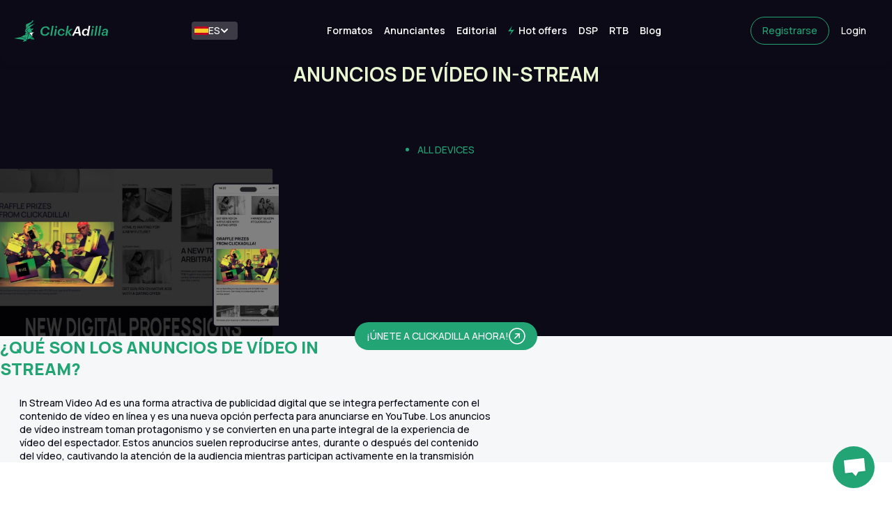

--- FILE ---
content_type: text/html
request_url: https://clickadilla.com/es/ad-formats/in-stream
body_size: 22247
content:
<!DOCTYPE html><html  lang="es"><head><meta charset="utf-8"><meta name="viewport" content="width=device-width, initial-scale=1"><title>Anuncios de vídeo en streaming</title><link rel="preconnect" href="https://fonts.googleapis.com"><link rel="preconnect" href="https://fonts.gstatic.com" crossorigin><link rel="stylesheet" href="https://fonts.googleapis.com/css2?family=Manrope:wght@400;500;600;700;800&family=Roboto:wght@400;500;900&display=swap"><style>.app[data-v-7e55c2a9]{background-color:#f5f7f9}.app.background-white[data-v-7e55c2a9]{background-color:#fff}</style><style>.format-page__marquee-line[data-v-7f443b9b]{margin-top:48px}@media screen and (min-width:600px){.format-page__marquee-line[data-v-7f443b9b]{margin-top:68px}}@media screen and (min-width:1432px){.format-page__marquee-line[data-v-7f443b9b]{margin-top:44px}}</style><style>.footer[data-v-9bbf2394]{background-color:#0c0a17;overflow:hidden;position:relative}.footer--light[data-v-9bbf2394]{background:#fff}.footer__container[data-v-9bbf2394]{align-items:center;border-radius:4px;display:flex;flex-direction:column-reverse;padding:24px 24px 20px}@media (min-width:600px){.footer__container[data-v-9bbf2394]{padding:28px 48px 20px}}@media (min-width:1432px){.footer__container[data-v-9bbf2394]{align-items:start;display:grid;grid-template-columns:repeat(3,1fr);grid-template-rows:85px auto;padding:30px 120px 28px}}.footer__socials[data-v-9bbf2394]{order:1}@media (min-width:1432px){.footer__socials[data-v-9bbf2394]{grid-column:2;order:unset}}.footer__menu[data-v-9bbf2394]{grid-row:span 2;margin-bottom:16px;margin-top:20px;padding-inline:7px}@media (min-width:600px){.footer__menu[data-v-9bbf2394]{margin-bottom:unset;margin-top:24px}}@media (min-width:1432px){.footer__menu[data-v-9bbf2394]{margin-bottom:unset;margin-top:unset}}.footer__links[data-v-9bbf2394]{grid-column:3;grid-row:-1/1}@media (min-width:1432px){.footer__links[data-v-9bbf2394]{max-width:704px;padding-left:97px}}.footer__additional[data-v-9bbf2394]{max-width:704px}@media (min-width:600px){.footer__additional[data-v-9bbf2394]{margin-top:36px}}@media (min-width:1432px){.footer__additional[data-v-9bbf2394]{grid-column:2;justify-content:center;margin-top:24px}}</style><style>.live-chat-icon[data-v-03cbd306]{align-items:center;background-color:#22a474;border-radius:50%;bottom:20px;cursor:pointer;display:flex;height:60px;justify-content:center;padding:8px;position:fixed;right:25px;transition:2s .3s;width:60px;z-index:10}.live-chat-icon[data-v-03cbd306] svg{height:28px;width:33px}.live-chat-icon.chat-hidden[data-v-03cbd306]{opacity:0}</style><style>.footer-menu[data-v-e6635d44]{display:flex;flex-wrap:wrap;gap:12px 0;justify-content:flex-start;list-style:none;max-width:704px}@media (min-width:600px){.footer-menu[data-v-e6635d44]{gap:8px 16px;justify-content:center;width:100%}}@media (min-width:1432px){.footer-menu[data-v-e6635d44]{gap:6px 0;padding-inline:0;width:70%}}.footer-menu__item[data-v-e6635d44]{color:#fff;flex:1 1 calc(50% - 32px);font-size:14px;font-weight:600;transition:opacity .3s}@media (min-width:600px){.footer-menu__item[data-v-e6635d44]{flex:0 0 fit-content}}@media (min-width:1432px){.footer-menu__item[data-v-e6635d44]{flex:1 1 50%}}.footer-menu__item .footer-menu__item-link[data-v-e6635d44]{color:#fff;display:block;padding:8px}.footer-menu__item.footer-menu__item_theme-light .footer-menu__item-link[data-v-e6635d44]{color:#0c0a17!important}.footer-menu__item[data-v-e6635d44]:not(.has-children):hover{opacity:.4}.footer-menu__item.has-children[data-v-e6635d44]{cursor:pointer;display:inline-flex;gap:8px;position:relative}.footer-menu__item.has-children .icon[data-v-e6635d44]{min-width:12px;transition:transform .3s}.footer-menu__item.has-children:hover .icon[data-v-e6635d44]{transform:rotate(180deg)}.footer-menu__item.has-children .submenu[data-v-e6635d44]{background:#f5f7f9;border-radius:4px;opacity:0;padding:8px;position:absolute;top:50px;transition:.3s ease;z-index:-1}.footer-menu__item.has-children .submenu-item[data-v-e6635d44]{color:#0c0a17;display:inline-block;padding:8px 16px;white-space:nowrap}.footer-menu__item.has-children .submenu-item[data-v-e6635d44]:hover{opacity:.4}.footer-menu__item.has-children:hover .submenu[data-v-e6635d44]{opacity:1;top:37px;visibility:visible;z-index:1}</style><style>.footer-socials[data-v-b5f6a698]{align-items:center;display:flex;flex-direction:column;gap:20px;justify-content:center;width:100%}.footer-socials__logo[data-v-b5f6a698]{height:37px;width:162px}.footer-socials__networks[data-v-b5f6a698]{display:flex;gap:8px;list-style:none}@media (min-width:600px){.footer-socials__networks[data-v-b5f6a698]{gap:12px;justify-content:center}}@media (min-width:1432px){.footer-socials__networks[data-v-b5f6a698]{flex-wrap:wrap}}.footer-socials__networks-li[data-v-b5f6a698]{position:relative}.footer-socials__networks-li[data-v-b5f6a698]:before{background-color:#f5f7f9;border-radius:50%;content:"";inset:0;opacity:var(--99827112);position:absolute}.footer-socials__networks-item[data-v-b5f6a698]{display:flex;filter:var(--7a1b4d13);position:relative;transition:filter .3s}.footer-socials__networks-item[data-v-b5f6a698]:hover{filter:unset}.footer-socials__networks-icon[data-v-b5f6a698]{height:32px;width:32px}@media (min-width:1432px){.footer-socials__networks-icon[data-v-b5f6a698]{height:29px;width:29px}}@media (min-width:600px){.footer-socials__networks-icon[data-v-b5f6a698]{height:28px;width:28px}}.footer-socials .footer-socials--light .main__networks-item[data-v-b5f6a698]{color:#0c0a1766}.footer-socials .footer-socials--light .main__networks-item[data-v-b5f6a698]:hover{color:#22a474}</style><style>.footer-links[data-v-609b6c09]{display:flex;flex-direction:column;grid-column:span 2;justify-content:space-between}@media (min-width:1432px){.footer-links[data-v-609b6c09]{flex-direction:row}}.footer-links__supports[data-v-609b6c09]{background-color:#f5f7f90d;border-radius:10px;display:flex;flex-direction:column;gap:12px;margin-top:16px;padding:16px;width:100%}@media (min-width:600px){.footer-links__supports[data-v-609b6c09]{border-radius:4px;flex-direction:row;flex-wrap:wrap;gap:20px 40px;justify-content:center;margin-top:24px;padding:20px 65px;width:unset}}@media (min-width:1024px){.footer-links__supports[data-v-609b6c09]{gap:40px;padding:20px 32px}}@media (min-width:1432px){.footer-links__supports[data-v-609b6c09]{background-color:unset;flex-direction:column;gap:0;margin:0;padding:0}}.supports__item[data-v-609b6c09]{align-items:center;color:#fff;display:flex;font-size:14px;font-weight:500;gap:8px;line-height:20px}@media (min-width:1024px){.supports__item[data-v-609b6c09]{padding:7px}}.supports__item span[data-v-609b6c09]:first-letter{text-transform:uppercase}.supports__icon[data-v-609b6c09]{color:#22a474;height:16px;width:16px}.footer-links--light .footer-links__supports[data-v-609b6c09]{background-color:#f5f7f9}@media (min-width:1432px){.footer-links--light .footer-links__supports[data-v-609b6c09]{background-color:unset}}.footer-links--light .footer-links__supports .supports__item[data-v-609b6c09]{color:#0c0a17}</style><style>.additional[data-v-9e97354b]{border-top:1px solid rgba(245,247,249,.05);display:flex;flex-direction:column-reverse;grid-column:span 2;justify-content:space-between;order:-1;padding-top:16px;width:100%}@media (min-width:600px){.additional[data-v-9e97354b]{border-top:none;padding-top:0}}@media (min-width:1432px){.additional[data-v-9e97354b]{flex-direction:unset;order:unset}}.additional--light[data-v-9e97354b]{border-top:1px solid rgba(12,10,23,.05)}@media (min-width:600px){.additional--light[data-v-9e97354b]{border-top:none}}.additional--light .additional-container[data-v-9e97354b]{color:#0c0a17}.additional--light .additional__address-img[data-v-9e97354b]{filter:invert(1)}.additional-container[data-v-9e97354b]{color:#fff;display:flex;flex-direction:column;flex-wrap:wrap;font-size:14px;font-weight:400;gap:0 24px;justify-content:center;line-height:17px;margin-inline:auto;width:unset}@media (min-width:1432px){.additional-container[data-v-9e97354b]{flex-direction:row;margin-inline:unset}}.additional__links[data-v-9e97354b]{align-items:center;display:flex;flex-direction:column;flex-wrap:wrap;justify-content:center;margin-top:16px}@media (min-width:600px){.additional__links[data-v-9e97354b]{flex-direction:row;flex-wrap:nowrap;gap:8px;margin-top:24px}}@media (min-width:1432px){.additional__links[data-v-9e97354b]{margin-bottom:10px;margin-top:unset}}.additional__link[data-v-9e97354b]{color:inherit;display:block;font-weight:400;padding:7px;text-decoration-line:underline;transition:.3s;white-space:nowrap}@media (min-width:600px){.additional__link[data-v-9e97354b]{font-weight:500}}.additional__link[data-v-9e97354b]:hover{opacity:.6}.additional__address[data-v-9e97354b]{margin-top:unset;margin-inline:auto;order:-1;padding-bottom:20px;position:relative}@media (min-width:1432px){.additional__address[data-v-9e97354b]{display:block;margin-top:16px;order:0}}.additional__address[data-v-9e97354b]:after{background-image:url(/_nuxt/payments-logo.BQRUVYot.webp);background-repeat:no-repeat;background-size:contain;bottom:0;content:"";height:20px;left:0;margin:auto;position:absolute;right:0;width:80px}.additional__address-img[data-v-9e97354b]{height:55px;-o-object-fit:contain;object-fit:contain;width:100%}@media (min-width:600px){.additional__address-img[data-v-9e97354b]{height:32px;max-width:350px}}.additional__project-info[data-v-9e97354b]{margin-top:16px}@media (min-width:600px){.additional__project-info[data-v-9e97354b]{margin-top:8px}}@media (min-width:1432px){.additional__project-info[data-v-9e97354b]{margin-top:17px}}</style><style>.footer-mark[data-v-a50e1667]{color:#fff9;font-family:Manrope,sans-serif;font-size:12px;font-weight:400;line-height:14px;text-align:center}.footer-mark--light[data-v-a50e1667]{color:#0c0a1799}</style><style>.header[data-v-421bda40]{background-color:#0c0a17;margin:0 auto;min-height:88px;outline:1px solid #0c0a17;position:sticky;top:0;width:100%;z-index:99}.header .new-global-container[data-v-421bda40]{padding:0}@media screen and (min-width:1024px){.header .new-global-container[data-v-421bda40]{padding-inline:64px}}@media screen and (min-width:1432px){.header .new-global-container[data-v-421bda40]{padding-inline:128px}}.header__container[data-v-421bda40]{align-items:center;background:#0c0a17;border-radius:0 0 10px 10px;box-shadow:0 4px 12px #1318201a;display:flex;justify-content:space-between;padding:32px 24px 24px;transition:.3s}@media screen and (min-width:600px){.header__container[data-v-421bda40]{padding:32px 64px 24px}}@media screen and (min-width:1024px){.header__container[data-v-421bda40]{padding:24px 20px}}.header-logo[data-v-421bda40]{height:31px;width:135px}.header.header-white[data-v-421bda40]{background-color:transparent;outline:none}.header.header-white .header__container[data-v-421bda40]{background:#fff;box-shadow:0 4px 12px #1318201a}.header__menu[data-v-421bda40]{display:none}@media screen and (min-width:1024px){.header__menu[data-v-421bda40]{display:flex}}.header__profile[data-v-421bda40]{display:none}@media screen and (min-width:1024px){.header__profile[data-v-421bda40]{display:flex}}.header__burger[data-v-421bda40]{cursor:pointer;display:flex}@media screen and (min-width:1024px){.header__burger[data-v-421bda40]{display:none}}</style><style>.switch-locale-select[data-v-5da8f949]{font-size:14px;min-width:66px;text-transform:uppercase}.switch-locale-select.theme--light[data-v-5da8f949]{background:#0c0a171a;color:#0c0a17}.switch-locale-select.theme--light[data-v-5da8f949]:hover{background:#0c0a1733}.switch-locale-select.theme--dark[data-v-5da8f949]{background:#fff3;color:#fff}.switch-locale-select.theme--dark[data-v-5da8f949]:hover{background:#fff6}.option-item[data-v-5da8f949]{align-items:center;display:flex;gap:4px}</style><style>.app-select[data-v-2b382a6d]{border-radius:4px;cursor:pointer;padding:5px 4px;position:relative;transition:.3s;width:-moz-fit-content;width:fit-content}.app-select .selected-item[data-v-2b382a6d]{align-items:center;display:flex;gap:4px;-webkit-user-select:none;-moz-user-select:none;user-select:none;width:100%}.app-select .selected-item .chevron[data-v-2b382a6d]{transition:transform .2s}.app-select .selected-item.select-open[data-v-2b382a6d]{border-radius:4px 4px 0 0}.app-select .selected-item.select-open .chevron[data-v-2b382a6d]{transform:rotate(180deg)}.app-select .options[data-v-2b382a6d]{background:#fff;border-radius:0 0 4px 4px;box-shadow:0 8px 24px #00000014;left:0;overflow:hidden;position:absolute;top:100%;width:100%;z-index:1}.app-select .options[data-v-2b382a6d]>*{color:#0c0a17;cursor:pointer;padding:8px;-webkit-user-select:none;-moz-user-select:none;user-select:none}.app-select .options[data-v-2b382a6d]>:hover{background:#0c0a171a}.app-select .options-hide[data-v-2b382a6d]{display:none}</style><style>.header-menu[data-v-0ea220f9]{align-items:center;display:flex;list-style:none}@media screen and (min-width:1432px){.header-menu[data-v-0ea220f9]{gap:8px}}.header-menu__link[data-v-0ea220f9]{align-items:center;display:inline-block;font-size:14px;font-weight:600;line-height:14px;padding:8px;transition:.3s;white-space:nowrap}.header-menu__link[data-v-0ea220f9]:hover{opacity:.4}.header-menu__link.active[data-v-0ea220f9]{color:#22a474!important}.header-menu__link-witch-icon[data-v-0ea220f9]{display:flex}.header-menu__icon[data-v-0ea220f9]{color:#22a474;margin-right:6px}.header-menu .theme--dark[data-v-0ea220f9]{color:#fff}.header-menu .theme--light[data-v-0ea220f9]{color:#0c0a17}</style><style>.justify-space-between[data-v-57fc4a0a]{justify-content:space-between}.profile-and-buttons[data-v-57fc4a0a]{align-items:center;display:flex;gap:12px}</style><style>.button[data-v-d03d0d5f]{align-items:center;background:var(--4041c550);border:1px solid transparent;border-radius:4px;color:var(--40f633c6);display:inline-flex;font-family:Manrope,sans-serif;gap:8px;padding:10px 16px;text-align:center;text-wrap:nowrap;transition:.3s}.button.button-default[data-v-d03d0d5f]{font-size:14px;font-weight:500;line-height:14px;max-height:40px;min-height:40px}.button.button-xs[data-v-d03d0d5f]{font-size:14px;font-weight:600;line-height:14px;max-height:32px;min-height:32px}.button.button-md[data-v-d03d0d5f]{font-size:16px;font-weight:600;line-height:16px;max-height:44px;min-height:44px}.button[data-v-d03d0d5f]:hover{background:#22a474!important;color:#fff!important;filter:brightness(.9)}.button-outlined[data-v-d03d0d5f],.button-text[data-v-d03d0d5f]{background:transparent}.button-outlined[data-v-d03d0d5f]{border:1px solid var(--40f633c6)}.button-outlined[data-v-d03d0d5f]:hover{border:1px solid #22a474}.button-rounded[data-v-d03d0d5f]{border-radius:50px}</style><style>.burger-menu[data-v-f1f24e68]{align-items:center;display:flex;height:34px;position:relative;width:34px;z-index:2}.burger-menu .theme--dark[data-v-f1f24e68]{background:#fff}.burger-menu .theme--light[data-v-f1f24e68]{background:#0c0a17}.burger-menu .burger__line[data-v-f1f24e68]{border-radius:2px;height:2px;position:relative;width:34px}.burger-menu .burger__line[data-v-f1f24e68]:after,.burger-menu .burger__line[data-v-f1f24e68]:before{border-radius:2px;content:"";height:2px;position:absolute;width:34px}.burger-menu .burger__line[data-v-f1f24e68]:before{background:#22a474;bottom:8px}.burger-menu .burger__line[data-v-f1f24e68]:after{background:inherit;top:8px}.burger-menu .menu[data-v-f1f24e68]{background:#fff;border-radius:10px;box-shadow:0 8px 16px #42424226;position:absolute;right:0;top:-1000px;transition:.3s}.burger-menu .menu__button-close[data-v-f1f24e68]{background:#22a474;border-radius:2px;cursor:pointer;height:3px;position:absolute;right:20px;top:20px;transform:rotate(45deg);width:20px}.burger-menu .menu__button-close[data-v-f1f24e68]:before{background:#22a474;border-radius:2px;content:"";display:block;height:3px;transform:rotate(-90deg);width:20px}.burger-menu .menu__list[data-v-f1f24e68]{cursor:default;list-style:none;padding:32px 135px 28px 20px}.burger-menu .menu__footer[data-v-f1f24e68]{background:#f5f7f9;border-radius:0 0 10px 10px;padding:28px 20px 32px}.burger-menu .menu__item[data-v-f1f24e68]{color:#0c0a17;display:inline-block;padding:8px;width:100%}.burger-menu .menu__item.active[data-v-f1f24e68],.burger-menu .menu__item[data-v-f1f24e68]:hover{color:#22a474}.burger-menu.active .menu[data-v-f1f24e68]{top:0}</style><style>.hero[data-v-c2667cac],.hero__wrapper[data-v-c2667cac]{display:flex;flex-direction:column;position:relative}.hero__wrapper[data-v-c2667cac]{background-color:#0c0a17;overflow:hidden;padding-block:20px 100px}.hero__wrapper[data-v-c2667cac]:before{background-color:#22a474;border-radius:50%;bottom:-125px;content:"";display:block;filter:blur(50px);height:250px;left:0;margin-inline:auto;position:absolute;right:0;width:250px}@media screen and (min-width:600px){.hero__wrapper[data-v-c2667cac]{padding-block:48px 98px}}@media screen and (min-width:1432px){.hero__wrapper[data-v-c2667cac]{padding-block:32px 62px}}.hero__title[data-v-c2667cac]{color:#e9f7d3;font-size:36px;font-weight:700;line-height:1.2;text-align:center}@media screen and (min-width:600px){.hero__title[data-v-c2667cac]{font-size:28px;line-height:1.3}}.hero__types[data-v-c2667cac]{display:flex;gap:44px;justify-content:center;margin-top:122px}@media screen and (min-width:600px){.hero__types[data-v-c2667cac]{margin-top:84px}}@media screen and (min-width:1432px){.hero__types[data-v-c2667cac]{margin-top:44px}}.hero__types-item[data-v-c2667cac]{color:#22a474;font-size:12px;line-height:14px}@media screen and (min-width:1024px){.hero__types-item[data-v-c2667cac]{font-size:14px}}.hero__image[data-v-c2667cac]{display:block;margin-top:12px;position:relative}@media screen and (min-width:600px){.hero__image[data-v-c2667cac]{margin-top:20px}}@media screen and (min-width:1432px){.hero__image[data-v-c2667cac]{margin-top:12px}}.hero__image[data-v-c2667cac] .optimized-image{display:block;height:auto;margin-inline:auto;max-width:100%}.hero__button[data-v-c2667cac]{margin-inline:auto;transform:translateY(calc(-100% - 32px))}@media screen and (min-width:600px){.hero__button[data-v-c2667cac]{bottom:0;left:50%;position:absolute;transform:translate(-50%) translateY(50%)}}</style><style>.optimized-image[data-v-c12e1f49]{vertical-align:bottom}</style><style>.info[data-v-fc31d39e]{background-color:#f5f7f9;display:flex;padding-block:64px 76px}@media screen and (min-width:1024px){.info[data-v-fc31d39e]{padding-block:90px 52px}}@media screen and (min-width:1432px){.info[data-v-fc31d39e]{padding-block:102px 68px}}.info__container[data-v-fc31d39e]{display:flex;flex-direction:column;gap:44px}@media screen and (min-width:1024px){.info__container[data-v-fc31d39e]{flex-direction:row;gap:0;justify-content:space-between}}@media screen and (min-width:1432px){.info__container[data-v-fc31d39e]{padding-right:40px}}.info__slider[data-v-fc31d39e]{height:220px;margin-top:44px;max-height:220px;max-width:312px;width:100%}@media screen and (min-width:600px){.info__slider[data-v-fc31d39e]{margin-top:0}}.info .text[data-v-fc31d39e]{padding-top:24px;width:100%}@media screen and (min-width:1024px){.info .text[data-v-fc31d39e]{padding-top:0;width:55%}}.info .text__title[data-v-fc31d39e]{color:#22a474;font-size:20px;font-weight:800;line-height:1.1;max-width:75%}@media screen and (min-width:600px){.info .text__title[data-v-fc31d39e]{font-size:24px;line-height:1.3}}@media screen and (min-width:1432px){.info .text__title[data-v-fc31d39e]{font-size:28px;margin-left:47px}}.info .text__content[data-v-fc31d39e]{color:#0c0a17;font-size:14px;font-weight:500;line-height:1.2;margin-top:12px}@media screen and (min-width:600px){.info .text__content[data-v-fc31d39e]{line-height:1.4;margin-left:28px;margin-top:24px}}@media screen and (min-width:1432px){.info .text__content[data-v-fc31d39e]{margin-left:75px}}</style><style>.slider[data-v-dcd67ed9]{padding-top:76px;position:relative}@media screen and (min-width:600px){.slider[data-v-dcd67ed9]{padding-top:68px}}@media screen and (min-width:1432px){.slider[data-v-dcd67ed9]{padding-top:96px}}.slider__title[data-v-dcd67ed9]{text-align:center}.slider__wrapper[data-v-dcd67ed9]{margin-top:32px}@media screen and (min-width:600px){.slider__wrapper[data-v-dcd67ed9]{margin-top:24px}}@media screen and (min-width:1432px){.slider__wrapper[data-v-dcd67ed9]{margin-top:32px}}[data-v-dcd67ed9] .app-swiper-slider .swiper-wrapper{padding-bottom:42px}</style><style>swiper-slide[data-v-a09560a2]{margin-bottom:42px}.app-swiper-slider[data-v-a09560a2]{position:relative}.slider-vertical .buttons[data-v-a09560a2]{flex-direction:column;right:0;top:50%;transform:translateY(-50%)}.slider-horizontal .buttons[data-v-a09560a2]{bottom:-8px;display:none;justify-content:flex-end;right:0}@media screen and (min-width:600px){.slider-horizontal .buttons[data-v-a09560a2]{display:flex}}.buttons[data-v-a09560a2]{display:flex;gap:12px;position:absolute;z-index:12}.buttons .next[data-v-a09560a2],.buttons .prev[data-v-a09560a2]{background-color:transparent;border:none;color:#22a474;cursor:pointer;height:24px;width:24px}.buttons .next[disabled][data-v-a09560a2],.buttons .prev[disabled][data-v-a09560a2]{opacity:.5}swiper-container[data-v-a09560a2]::part(pagination){align-items:center;display:flex;justify-content:center}swiper-container[data-v-a09560a2]::part(bullet){background-color:transparent;border:1px solid #0c0a17;box-sizing:border-box;height:8px;opacity:1;width:8px}swiper-container[data-v-a09560a2]::part(bullet-active){--swiper-pagination-color:#22a474;border:none;height:12px;width:12px}</style><style>.slider-card[data-v-46ec5a37]{align-items:flex-start;border:1px solid #0c0a17;border-radius:4px;display:flex;flex-direction:column;gap:30px;justify-content:space-between;padding:20px}@media screen and (min-width:600px){.slider-card[data-v-46ec5a37]{flex-direction:row;padding:32px 28px 20px 20px}}@media screen and (min-width:1432px){.slider-card[data-v-46ec5a37]{padding:44px 56px 44px 44px}}.slider-card .content__title[data-v-46ec5a37]{color:#22a474;font-weight:700;line-height:1.1}@media screen and (min-width:600px){.slider-card .content__title[data-v-46ec5a37]{font-size:20px;font-weight:800}}.slider-card .content__text[data-v-46ec5a37]{font-size:12px;font-weight:500;height:126px;line-height:14px;margin-top:8px;max-height:126px;max-width:100%;min-height:126px}.slider-card .content__text.multiline-clip-text[data-v-46ec5a37]{display:block;display:-webkit-box;-webkit-line-clamp:9;-webkit-box-orient:vertical;overflow:hidden;text-overflow:ellipsis}@media screen and (min-width:600px){.slider-card .content__text[data-v-46ec5a37]{font-weight:500;line-height:14px;max-width:80%}}@media screen and (min-width:1024px){.slider-card .content__text[data-v-46ec5a37]{font-size:14px;margin-left:28px;margin-top:24px;max-width:60%}}.slider-card__wrapper[data-v-46ec5a37]{align-self:center;background-color:#f5f7f9;border-radius:10px;display:flex;padding:8px}.slider-card__image[data-v-46ec5a37]{display:block;max-width:100%;min-height:66px;min-width:225px}@media screen and (min-width:600px){.slider-card__image[data-v-46ec5a37]{min-height:86px;min-width:146px}}@media screen and (min-width:1432px){.slider-card__image[data-v-46ec5a37]{min-height:90px;min-width:195px}}</style><style>.marquee[data-v-ca3aa2fc]{background-color:#22a474;max-width:100%;overflow:hidden;padding-block:16px 18px}@media screen and (min-width:1432px){.marquee[data-v-ca3aa2fc]{padding-block:20px}}.marquee__line[data-v-ca3aa2fc]{animation-duration:10s;animation-iteration-count:infinite;animation-name:marquee-move-ca3aa2fc;animation-timing-function:linear;background-image:url(/_nuxt/marquee.Y8KEIEnC.svg);background-position-x:0;background-position-y:0;height:20px;width:100%}@keyframes marquee-move-ca3aa2fc{0%{background-position-x:0}to{background-position-x:996px}}</style><style>.how-start[data-v-4c5eb2d4]{padding-block:76px}@media screen and (min-width:600px){.how-start[data-v-4c5eb2d4]{padding-block:100px 68px}}@media screen and (min-width:1432px){.how-start[data-v-4c5eb2d4]{padding-block:96px}}.how-start__title[data-v-4c5eb2d4]{color:#22a474;font-size:20px;font-weight:800;line-height:1.1}@media screen and (min-width:600px){.how-start__title[data-v-4c5eb2d4]{font-size:24px;line-height:1.3}}@media screen and (min-width:1432px){.how-start__title[data-v-4c5eb2d4]{font-size:28px}}.how-start__steps[data-v-4c5eb2d4]{display:flex;flex-direction:column;gap:24px;margin-top:32px}@media screen and (min-width:600px){.how-start__steps[data-v-4c5eb2d4]{margin-top:52px}}@media screen and (min-width:1432px){.how-start__steps[data-v-4c5eb2d4]{margin-top:64px}}.how-start__steps-item[data-v-4c5eb2d4]:not(:last-child){padding-bottom:12px;position:relative}.how-start__steps-item[data-v-4c5eb2d4]:not(:last-child):after{background:#0c0a17;bottom:0;content:"";display:block;height:1px;opacity:.1;position:absolute;width:100%}.how-start__actions[data-v-4c5eb2d4]{font-weight:700;line-height:21px;margin:112px auto 0;max-width:854px;text-align:center}.how-start__actions .button[data-v-4c5eb2d4]{margin:24px auto 0;width:-moz-fit-content;width:fit-content}</style><style>.step-item[data-v-00d37d03]{display:flex;flex-direction:column}@media screen and (min-width:600px){.step-item[data-v-00d37d03]{flex-direction:row}}.step-item__title[data-v-00d37d03]{display:flex}@media screen and (min-width:600px){.step-item__title[data-v-00d37d03]{flex-direction:column;gap:4px;max-width:300px;min-width:300px;padding-left:40px}}@media screen and (min-width:1432px){.step-item__title[data-v-00d37d03]{gap:8px;max-width:500px;min-width:500px;padding-left:40px}}.step-item__title .title-index[data-v-00d37d03]{color:#22a474;font-size:20px}.step-item__title .title-text[data-v-00d37d03]{color:#0c0a17;font-size:16px;font-weight:800;line-height:1;width:80%}@media screen and (min-width:600px){.step-item__title .title-text[data-v-00d37d03]{font-size:16px;font-weight:800;line-height:1.4}}@media screen and (min-width:1432px){.step-item__title .title-text[data-v-00d37d03]{font-size:20px;font-weight:700;line-height:1.1}}.step-item__list[data-v-00d37d03]{display:flex;flex-direction:column;gap:4px;list-style:none;margin-top:8px}.step-item__list-item[data-v-00d37d03]{color:#0c0a17;font-size:12px;font-weight:500;line-height:1.2;padding-left:18px;position:relative}@media screen and (min-width:600px){.step-item__list-item[data-v-00d37d03]{font-size:14px;line-height:1.4}}.step-item__list-item[data-v-00d37d03]:before{background:#0c0a17;border-radius:50%;content:"";height:3px;left:4px;position:absolute;top:4px;width:3px}@media screen and (min-width:600px){.step-item__list-item[data-v-00d37d03]:before{height:4px;top:6px;width:4px}}</style><link rel="stylesheet" href="/_nuxt/entry.Dp1uzO4s.css" crossorigin><link rel="stylesheet" href="/_nuxt/FooterMark.dlG1U8MD.css" crossorigin><link rel="stylesheet" href="/_nuxt/OptimizedImage.BbLTa9xp.css" crossorigin><link rel="stylesheet" href="/_nuxt/AppSwiperSlider.vS0igvQT.css" crossorigin><link rel="stylesheet" href="/_nuxt/Index.Cqf9X3O2.css" crossorigin><link rel="preload" as="fetch" crossorigin="anonymous" href="/es/ad-formats/in-stream/_payload.json?6c34ea86-0f50-40ae-95fe-f7a0dada3640"><link rel="modulepreload" as="script" crossorigin href="/_nuxt/D1Orv6E1.js"><link rel="modulepreload" as="script" crossorigin href="/_nuxt/92UUOn0c.js"><link rel="modulepreload" as="script" crossorigin href="/_nuxt/BhpYj4w5.js"><link rel="modulepreload" as="script" crossorigin href="/_nuxt/BDx6lZXm.js"><link rel="modulepreload" as="script" crossorigin href="/_nuxt/CN49qMPu.js"><link rel="modulepreload" as="script" crossorigin href="/_nuxt/Bx9E8ofQ.js"><link rel="modulepreload" as="script" crossorigin href="/_nuxt/CKhcNH76.js"><link rel="modulepreload" as="script" crossorigin href="/_nuxt/Cw3ZozJz.js"><link rel="modulepreload" as="script" crossorigin href="/_nuxt/BL9Lsfep.js"><link rel="modulepreload" as="script" crossorigin href="/_nuxt/BJcYiaC4.js"><link rel="modulepreload" as="script" crossorigin href="/_nuxt/CVm_izH6.js"><link rel="modulepreload" as="script" crossorigin href="/_nuxt/BVwZMsyf.js"><link rel="modulepreload" as="script" crossorigin href="/_nuxt/B0DSCJE4.js"><link rel="modulepreload" as="script" crossorigin href="/_nuxt/wThjtPcx.js"><link rel="modulepreload" as="script" crossorigin href="/_nuxt/DZXmlqDv.js"><link rel="modulepreload" as="script" crossorigin href="/_nuxt/D_svTeYl.js"><link rel="modulepreload" as="script" crossorigin href="/_nuxt/CJp430xt.js"><link rel="modulepreload" as="script" crossorigin href="/_nuxt/BQ1LO0Tn.js"><link rel="modulepreload" as="script" crossorigin href="/_nuxt/DMDGoVS9.js"><link rel="preload" as="fetch" fetchpriority="low" crossorigin="anonymous" href="/_nuxt/builds/meta/6c34ea86-0f50-40ae-95fe-f7a0dada3640.json"><link rel="prefetch" as="style" crossorigin href="/_nuxt/TopicNavigator.-e4-qn7j.css"><link rel="prefetch" as="script" crossorigin href="/_nuxt/hXOVi_8L.js"><link rel="prefetch" as="script" crossorigin href="/_nuxt/D7NHbfoI.js"><link rel="prefetch" as="script" crossorigin href="/_nuxt/BhwNYS_o.js"><link rel="prefetch" as="script" crossorigin href="/_nuxt/J3EO4gSZ.js"><link rel="prefetch" as="script" crossorigin href="/_nuxt/CQZtMH--.js"><link rel="prefetch" as="script" crossorigin href="/_nuxt/CmSU3ayK.js"><link rel="prefetch" as="script" crossorigin href="/_nuxt/0vJLoM6E.js"><link rel="prefetch" as="image" type="image/webp" href="/_nuxt/payments-logo.BQRUVYot.webp"><link rel="prefetch" as="image" type="image/svg+xml" href="/_nuxt/marquee.Y8KEIEnC.svg"><meta name="msapplication-TileColor" content="#000000"><meta name="theme-color" content="#ffffff"><link rel="icon" type="image/x-icon" href="/favicon.ico"><link rel="apple-touch-icon" sizes="180x180" href="/favicons/apple-touch-icon.png"><link rel="icon" sizes="32x32" type="image/png" href="/favicons/favicon-32x32.png"><link rel="icon" sizes="16x16" type="image/png" href="/favicons/favicon-16x16.png"><link rel="mask-icon" color="#31b58e" href="/favicons/safari-pinned-tab.svg"><link rel="manifest" href="/site.webmanifest"><meta name="robots" content="index, follow, max-image-preview:large, max-snippet:-1, max-video-preview:-1"><link id="i18n-xd" rel="alternate" href="https://clickadilla.com/ad-formats/in-stream" hreflang="x-default"><link id="i18n-alt-en" rel="alternate" href="https://clickadilla.com/ad-formats/in-stream" hreflang="en"><link id="i18n-alt-ru" rel="alternate" href="https://clickadilla.com/ru/ad-formats/in-stream" hreflang="ru"><link id="i18n-alt-es" rel="alternate" href="https://clickadilla.com/es/ad-formats/in-stream" hreflang="es"><link id="i18n-can" rel="canonical" href="https://clickadilla.com/es/ad-formats/in-stream"><meta id="i18n-og-url" property="og:url" content="https://clickadilla.com/es/ad-formats/in-stream"><meta id="i18n-og" property="og:locale" content="es"><meta id="i18n-og-alt-en" property="og:locale:alternate" content="en"><meta id="i18n-og-alt-ru" property="og:locale:alternate" content="ru"><meta name="description" content="Consigue tráfico para tus vídeos. Aumente el conocimiento de su marca. Ejecute anuncios de vídeo que conviertan!"><meta property="og:title" content="Anuncios de vídeo en streaming"><meta property="og:description" content="Consigue tráfico para tus vídeos. Aumente el conocimiento de su marca. Ejecute anuncios de vídeo que conviertan!"><meta property="og:site_name" content="ClickAdilla"><meta property="og:type" content="website"><meta property="og:image" content="https://storage.googleapis.com/multi-network-bucket/strapi-clickadilla/og_video_2f8b6d3d2d/og_video_2f8b6d3d2d.png"><meta property="og:image:width" content="1200"><meta property="og:image:height" content="630"><script type="module" src="/_nuxt/D1Orv6E1.js" crossorigin></script></head><body><div id="__nuxt"><!--[--><div class="app background-white" data-v-7e55c2a9><!--[--><main data-v-7f443b9b><header class="header" data-v-7f443b9b data-v-421bda40><div class="new-global-container" data-v-421bda40><div class="header__container" data-v-421bda40><a href="/es" aria-label="Home page" class="header-logo" data-v-421bda40><svg width="100%" height="100%" viewbox="0 0 162 37" fill="none" xmlns="http://www.w3.org/2000/svg"><path d="M33.9442 13.875L29.2852 14.6882L30.5738 17.8393L33.9442 13.875Z" fill="#22A474"></path><path d="M20.8885 13.7036L23.9785 15.1719L18.5959 19.283L20.8885 13.7036ZM18.895 19.5766L21.4866 17.619L25.4736 22.0237L18.895 19.5766ZM34.2451 1.1746L20.5895 13.5079L20.8885 6.9497L34.2451 1.1746ZM33.9461 0.880948L31.6535 0L30.0587 2.64284L33.9461 0.880948ZM24.9752 10.082L35.9396 5.57934L24.2775 14.9761L21.1875 13.5079L24.9752 10.082ZM25.1746 23.1004L18.4963 25.156L21.6859 35.6294L25.1746 23.1004ZM21.1875 35.6294L15.3066 36.9998L19.7921 30.9311L21.1875 35.6294Z" fill="#22A474"></path><path d="M31.6261 28.6036L28.2736 31.9516L30.8373 32.9363L31.6261 28.6036ZM32.0205 28.6036L31.2317 32.9363H35.2745L32.0205 28.6036ZM27.8791 12.5527L21.9629 17.1809L25.7099 21.4152L31.3303 20.5289L27.8791 12.5527ZM26.1043 22.1045L22.9489 33.0348L27.8791 31.5577L31.3303 28.4066L26.1043 22.1045Z" fill="#22A474"></path><path d="M11.4578 28.9612L0 31.1307L17.5416 33.6947L19.4682 31.328L11.4578 28.9612ZM25.9576 22.4527L20.7863 20.4805L18.9612 24.6222L25.9576 22.4527ZM18.3528 25.1153L12.1676 28.5668L20.2794 30.9335L18.3528 25.1153Z" fill="#22A474"></path><path d="M26.623 21.7684L34.61 20.4805L31.4345 23.5164L31.7231 27.7483L26.623 21.7684Z" fill="white"></path><path d="M45.6816 19.8082C45.6816 14.4823 49.2808 10.4879 54.8081 10.4879C58.5358 10.4879 61.3637 12.3035 61.4923 16.0559H58.4073C58.0217 13.9981 56.9933 12.7877 54.6796 12.7877C50.9519 12.7877 48.8952 15.9348 48.8952 19.6872C48.8952 22.5922 50.3091 24.4079 53.3941 24.4079C54.4448 24.4208 55.4677 24.09 56.2882 23.4719C57.1087 22.8538 57.6759 21.9867 57.8931 21.0186H60.9781C60.6595 22.6707 59.7152 24.1578 58.3205 25.2041C56.9258 26.2503 55.1754 26.7845 53.3941 26.7077C48.6381 26.7077 45.6816 24.1658 45.6816 19.8082ZM65.4771 9.51953H68.305L65.4771 26.4656H62.6492L65.4771 9.51953ZM71.0044 14.9665H73.8323L71.9042 26.5866H69.0762L71.0044 14.9665ZM71.2615 11.4562C71.2681 11.0408 71.4463 10.6442 71.7582 10.3505C72.0702 10.0567 72.4914 9.88891 72.9325 9.88266C73.1539 9.87593 73.3744 9.91203 73.5803 9.98873C73.7863 10.0654 73.9734 10.1811 74.13 10.3286C74.2866 10.4761 74.4095 10.6522 74.4909 10.8462C74.5724 11.0401 74.6107 11.2478 74.6035 11.4562C74.5969 11.8716 74.4187 12.2682 74.1068 12.562C73.7948 12.8557 73.3736 13.0235 72.9325 13.0298C72.7111 13.0365 72.4906 13.0004 72.2847 12.9237C72.0787 12.847 71.8916 12.7314 71.735 12.5839C71.5784 12.4364 71.4555 12.2602 71.3741 12.0663C71.2926 11.8723 71.2543 11.6647 71.2615 11.4562ZM75.3748 21.3818C75.3748 17.1453 78.3313 14.6033 81.9304 14.6033C84.8869 14.6033 87.0721 15.9348 87.2006 18.9609H84.5013C84.3727 17.2663 83.3444 16.7821 81.8019 16.7821C79.6167 16.7821 78.2027 18.5978 78.2027 21.3818C78.2027 23.4395 79.2311 24.6499 81.4163 24.6499C82.1555 24.6699 82.8769 24.4348 83.445 23.989C84.0131 23.5432 84.3888 22.9173 84.5013 22.2291H87.0721C86.9197 23.5164 86.2475 24.6992 85.1947 25.5328C84.142 26.3665 82.7892 26.7871 81.4163 26.7077C77.6885 26.7077 75.3748 24.6499 75.3748 21.3818ZM91.4425 9.51953H94.2704L92.5994 19.8082L97.7411 14.8454H100.955L95.1702 20.1713L99.2836 26.4656H96.07L92.3423 20.5345L91.314 26.4656H88.4861L91.4425 9.51953Z" fill="#22A474"></path><path d="M111.433 22.5682H105.009L103.082 26.4711H100.127L108.35 10.4933H112.461L115.416 26.4711H112.204L111.433 22.5682ZM106.037 20.3727H111.048L109.763 12.9327L106.037 20.3727ZM117.086 21.5924C117.086 17.5675 119.527 14.6402 123.382 14.6402C124.202 14.5802 125.021 14.7579 125.733 15.1499C126.444 15.542 127.013 16.1298 127.364 16.8357L128.649 9.51758H131.476L129.163 22.9341C128.905 24.0961 128.819 25.2865 128.906 26.4711H126.08V24.5196C125.656 25.1944 125.053 25.7521 124.332 26.1372C123.611 26.5224 122.796 26.7216 121.968 26.7151C119.142 26.7151 117.086 24.8856 117.086 21.5924ZM126.851 19.7629C126.895 19.3729 126.85 18.9786 126.721 18.6061C126.592 18.2337 126.38 17.8917 126.1 17.6031C125.821 17.3145 125.479 17.0859 125.099 16.9325C124.719 16.7791 124.309 16.7045 123.896 16.7137C121.583 16.7137 120.17 18.6652 120.17 21.4704C120.17 23.4219 121.197 24.6416 122.996 24.6416C125.052 24.6416 126.851 22.9341 126.851 19.7629Z" fill="white"></path><path d="M134.191 14.9688H136.964L135.074 26.594H132.301L134.191 14.9688ZM134.443 11.4571C134.45 11.0415 134.625 10.6447 134.93 10.3508C135.236 10.0569 135.649 9.88907 136.082 9.88282C136.299 9.87609 136.515 9.9122 136.717 9.98893C136.919 10.0657 137.102 10.1814 137.256 10.3289C137.409 10.4765 137.53 10.6527 137.61 10.8468C137.69 11.0408 137.727 11.2485 137.72 11.4571C137.72 11.8746 137.548 12.275 137.24 12.5702C136.933 12.8655 136.516 13.0313 136.082 13.0313C135.647 13.0313 135.231 12.8655 134.923 12.5702C134.616 12.275 134.443 11.8746 134.443 11.4571ZM141.375 9.51953H144.148L141.375 26.4729H138.602L141.375 9.51953ZM147.551 9.51953H150.324L147.551 26.4729H144.778L147.551 9.51953ZM150.702 23.4455C150.702 20.5392 153.348 19.5705 156.751 19.5705H158.894L159.02 18.965C159.272 17.5119 158.768 16.6642 157.129 16.6642C156.848 16.6321 156.563 16.6536 156.29 16.7276C156.017 16.8016 155.762 16.9265 155.54 17.0952C155.318 17.2639 155.132 17.4731 154.994 17.7109C154.856 17.9486 154.768 18.2102 154.735 18.4806H152.088C152.33 17.3272 153.001 16.2978 153.975 15.5847C154.949 14.8716 156.16 14.5235 157.381 14.6056C160.532 14.6056 162.423 15.9376 161.919 19.2072L161.289 22.9612C161.032 24.1144 160.947 25.2968 161.036 26.4729H158.39C158.264 25.9143 158.264 25.3362 158.39 24.7776C158.018 25.3866 157.483 25.888 156.839 26.229C156.196 26.57 155.469 26.7379 154.735 26.7151C152.214 26.7151 150.702 25.5042 150.702 23.4455ZM158.516 22.3557L158.642 21.2658H156.877C154.609 21.2658 153.474 21.7502 153.474 23.2034C153.476 23.4309 153.528 23.6555 153.627 23.8623C153.726 24.069 153.87 24.253 154.048 24.402C154.227 24.551 154.437 24.6616 154.665 24.7264C154.892 24.7912 155.13 24.8086 155.365 24.7776C156.113 24.8371 156.856 24.6193 157.442 24.1689C158.028 23.7186 158.412 23.0697 158.516 22.3557Z" fill="#22A474"></path></svg></a><div class="app-select switch-locale-select theme--dark" tabindex="0" data-v-421bda40 data-v-5da8f949 data-v-2b382a6d><div class="selected-item" data-v-2b382a6d><!--[--><svg width="20" height="12" viewbox="0 0 20 12" xmlns="http://www.w3.org/2000/svg" data-v-5da8f949><path d="M0 1C0 0.447715 0.447715 0 1 0H19C19.5523 0 20 0.447715 20 1V3H0V1Z" fill="#C4001F"></path><path d="M0 3H20V9H0V3Z" fill="#FCCB2A"></path><path d="M0 9H20V11C20 11.5523 19.5523 12 19 12H1C0.447715 12 0 11.5523 0 11V9Z" fill="#C4001F"></path></svg><!--]--> es <div class="chevron" data-v-2b382a6d><!--[--><svg width="12" height="12" viewbox="0 0 12 12" fill="none" xmlns="http://www.w3.org/2000/svg" data-v-2b382a6d><path d="M2 5L6 9L10 5" stroke="currentColor" stroke-width="2" stroke-linecap="round"></path></svg><!--]--></div></div><div class="options options-hide" data-v-2b382a6d><!--[--><!--[--><div class="options-item" data-v-2b382a6d><!--[--><div class="option-item" data-v-5da8f949><svg width="20" height="12" viewbox="0 0 20 12" xmlns="http://www.w3.org/2000/svg" data-v-5da8f949><path d="M0 0V12H20V0H0Z" fill="#012169"></path><path d="M0 0L20 12M20 0L0 12" stroke="white" stroke-width="2"></path><path d="M0 0L20 12M20 0L0 12" stroke="#C8102E" stroke-width="1.33333"></path><path d="M10 0V12M0 6H20" stroke="white" stroke-width="3.33333"></path><path d="M10 0V12M0 6H20" stroke="#C8102E" stroke-width="2"></path></svg> en</div><!--]--></div><div class="options-item" data-v-2b382a6d><!--[--><div class="option-item" data-v-5da8f949><svg width="20" height="12" viewbox="0 0 20 12" xmlns="http://www.w3.org/2000/svg" data-v-5da8f949><path d="M0 1C0 0.447716 0.447715 0 1 0H19C19.5523 0 20 0.447715 20 1V4.2H0V1Z" fill="white"></path><path d="M0 4.2H20V7.8H0V4.2Z" fill="#0B4EA2"></path><path d="M0 7.8H20V11C20 11.5523 19.5523 12 19 12H1C0.447715 12 0 11.5523 0 11V7.8Z" fill="#EE1C25"></path></svg> ru</div><!--]--></div><div class="options-item" data-v-2b382a6d><!--[--><div class="option-item" data-v-5da8f949><svg width="20" height="12" viewbox="0 0 20 12" xmlns="http://www.w3.org/2000/svg" data-v-5da8f949><path d="M0 1C0 0.447715 0.447715 0 1 0H19C19.5523 0 20 0.447715 20 1V3H0V1Z" fill="#C4001F"></path><path d="M0 3H20V9H0V3Z" fill="#FCCB2A"></path><path d="M0 9H20V11C20 11.5523 19.5523 12 19 12H1C0.447715 12 0 11.5523 0 11V9Z" fill="#C4001F"></path></svg> es</div><!--]--></div><!--]--><!--]--></div></div><nav class="header__menu" data-v-421bda40 data-v-0ea220f9><ul class="header-menu" data-v-0ea220f9><!--[--><li data-v-0ea220f9><a class="header-menu__link theme--dark" href="/es#ad-formats" data-v-0ea220f9><!----> Formatos</a></li><li data-v-0ea220f9><a class="header-menu__link theme--dark" href="/es/advertisers" data-v-0ea220f9><!----> Anunciantes</a></li><li data-v-0ea220f9><a class="header-menu__link theme--dark" href="https://publishers.clickadilla.com/?ref=FKQDy9&amp;utm_source=clickadilla_website&amp;utm_medium=header&amp;utm_campaign=publisher_section&amp;utm_content=pub_advantages&amp;utm_term=publisher_page&amp;_ga=2.184360046.951955363.1652689240-1101557408.1649245129/" data-v-0ea220f9><!----> Editorial</a></li><li data-v-0ea220f9><a class="header-menu__link theme--dark header-menu__link-witch-icon" href="/es/marketplace" data-v-0ea220f9><svg xmlns="http://www.w3.org/2000/svg" width="9" height="14" viewbox="0 0 9 14" fill="none" class="header-menu__icon" data-v-0ea220f9><path d="M0.260715 7.81868L5.91892 0L3.91476 5.88427C3.86692 6.02473 3.98333 6.16655 4.13042 6.14701L8.51006 5.5651C8.68825 5.54142 8.80479 5.74656 8.6932 5.8875L2.27027 14L4.92399 7.9894C4.98586 7.84926 4.87368 7.69444 4.72124 7.7096L0.442524 8.13496C0.270906 8.15202 0.159605 7.9584 0.260715 7.81868Z" fill="currentColor"></path></svg> Hot offers</a></li><li data-v-0ea220f9><a class="header-menu__link theme--dark" href="/es/traffic-dsp" data-v-0ea220f9><!----> DSP</a></li><li data-v-0ea220f9><a class="header-menu__link theme--dark" href="/es/rtb" data-v-0ea220f9><!----> RTB</a></li><li data-v-0ea220f9><a class="header-menu__link theme--dark" href="/blog" data-v-0ea220f9><!----> Blog</a></li><!--]--></ul></nav><div class="profile-and-buttons header__profile" data-v-421bda40 data-v-57fc4a0a><!--[--><a href="https://app.clickadilla.com/register" target="_self" class="button button-default button-outlined button-rounded" data-v-57fc4a0a style="--4041c550:#22A474;--40f633c6:#22A474;" data-v-d03d0d5f><!--[-->Registrarse <!--[--><!--]--><!--]--></a><a href="https://app.clickadilla.com/login" target="_self" class="button button-default button-text button-rounded" data-v-57fc4a0a style="--4041c550:#22A474;--40f633c6:#FFFFFF;" data-v-d03d0d5f><!--[-->Login <!--[--><!--]--><!--]--></a><!--]--></div><div class="burger-menu header__burger" data-v-421bda40 data-v-f1f24e68><div class="burger" data-v-f1f24e68><div class="burger__line theme--dark" data-v-f1f24e68></div></div><div class="menu" data-v-f1f24e68><div class="menu__button-close" data-v-f1f24e68></div><nav data-v-f1f24e68><ul class="menu__list" data-v-f1f24e68><!--[--><li data-v-f1f24e68><a href="/es#ad-formats" class="menu__item" data-v-f1f24e68>Formatos</a></li><li data-v-f1f24e68><a href="/es/advertisers" class="menu__item" data-v-f1f24e68>Anunciantes</a></li><li data-v-f1f24e68><a href="https://publishers.clickadilla.com/?ref=FKQDy9&amp;utm_source=clickadilla_website&amp;utm_medium=header&amp;utm_campaign=publisher_section&amp;utm_content=pub_advantages&amp;utm_term=publisher_page&amp;_ga=2.184360046.951955363.1652689240-1101557408.1649245129/" class="menu__item" data-v-f1f24e68>Editorial</a></li><li data-v-f1f24e68><a href="/es/marketplace" class="menu__item" data-v-f1f24e68>Hot offers</a></li><li data-v-f1f24e68><a href="/es/traffic-dsp" class="menu__item" data-v-f1f24e68>DSP</a></li><li data-v-f1f24e68><a href="/es/rtb" class="menu__item" data-v-f1f24e68>RTB</a></li><li data-v-f1f24e68><a href="/blog" class="menu__item" data-v-f1f24e68>Blog</a></li><!--]--></ul></nav><div class="menu__footer" data-v-f1f24e68><div class="profile-and-buttons justify-space-between" data-v-f1f24e68 data-v-57fc4a0a><!--[--><a href="https://app.clickadilla.com/register" target="_self" class="button button-default button-outlined button-rounded" data-v-57fc4a0a style="--4041c550:#22A474;--40f633c6:#22A474;" data-v-d03d0d5f><!--[-->Registrarse <!--[--><!--]--><!--]--></a><a href="https://app.clickadilla.com/login" target="_self" class="button button-default button-text button-rounded" data-v-57fc4a0a style="--4041c550:#22A474;--40f633c6:#0C0A17;" data-v-d03d0d5f><!--[-->Login <!--[--><!--]--><!--]--></a><!--]--></div></div></div></div></div></div></header><main class="format-page" data-v-7f443b9b><section class="hero format-page__hero-section" data-v-7f443b9b data-v-c2667cac><div class="hero__wrapper" data-v-c2667cac><div class="new-global-container hero__container" data-v-c2667cac><h1 class="hero__title" data-v-c2667cac>ANUNCIOS DE VÍDEO IN-STREAM</h1><ul class="hero__types" data-v-c2667cac><!--[--><li class="hero__types-item" data-v-c2667cac>ALL DEVICES</li><!--]--></ul><picture class="hero__image" data-v-c2667cac data-v-c12e1f49><!--[--><source srcset="/_ipx/f_avif&amp;s_890x514/storage/In_stream_desctop_5d04559990/In_stream_desctop_5d04559990.webp" height="514" width="890" type="image/avif" media="(min-width: 1432px)" data-v-c12e1f49><source srcset="/_ipx/f_webp&amp;s_890x514/storage/In_stream_desctop_5d04559990/In_stream_desctop_5d04559990.webp" height="514" width="890" type="image/webp" media="(min-width: 1432px)" data-v-c12e1f49><source srcset="/_ipx/f_avif&amp;s_741x445/storage/In_stream_desctop_5d04559990/In_stream_desctop_5d04559990.webp" height="445" width="741" type="image/avif" media="(min-width: 600px)" data-v-c12e1f49><source srcset="/_ipx/f_webp&amp;s_741x445/storage/In_stream_desctop_5d04559990/In_stream_desctop_5d04559990.webp" height="445" width="741" type="image/webp" media="(min-width: 600px)" data-v-c12e1f49><source srcset="/_ipx/f_avif&amp;s_400x230/storage/In_stream_desctop_5d04559990/In_stream_desctop_5d04559990.webp" height="230" width="400" type="image/avif" media="(min-width: 360px)" data-v-c12e1f49><!--]--><img class="optimized-image" src="/_ipx/f_webp&amp;s_400x230/storage/In_stream_desctop_5d04559990/In_stream_desctop_5d04559990.webp" width="400" height="230" loading="eager" alt="https://storage.googleapis.com/multi-network-bucket/strapi-clickadilla/In_stream_desctop_5d04559990/In_stream_desctop_5d04559990.webp" data-v-c12e1f49></picture></div></div><a href="https://app.clickadilla.com/ads/create?adFormat=in-stream-ad" target="_blank" class="button button-default button-rounded hero__button" data-v-c2667cac style="--4041c550:#22A474;--40f633c6:#FFFFFF;" data-v-d03d0d5f><!--[-->¡ÚNETE A CLICKADILLA AHORA! <!--[--><svg width="24" height="24" viewbox="0 0 24 24" fill="none" xmlns="http://www.w3.org/2000/svg" class="button__icon" data-v-c2667cac><path d="M0.999023 12.0002C0.999023 18.0754 5.92389 23.0002 11.999 23.0002C18.0742 23.0002 22.999 18.0754 22.999 12.0002C22.999 5.92511 18.0742 1.00024 11.999 1.00024C5.92389 1.00024 0.999023 5.92511 0.999023 12.0002Z" stroke="currentColor" stroke-width="1.5"></path><path d="M9.85352 8.78198H15.2178V14.1462" stroke="currentColor" stroke-width="1.5" stroke-linecap="round" stroke-linejoin="round"></path><path d="M15.2184 8.78091L8.78125 15.218" stroke="currentColor" stroke-width="1.5" stroke-linecap="round" stroke-linejoin="round"></path></svg><!--]--><!--]--></a></section><section class="info" data-v-7f443b9b data-v-fc31d39e><div class="new-global-container info__container" data-v-fc31d39e><div class="text" data-v-fc31d39e><h2 class="text__title" data-v-fc31d39e>¿QUÉ SON LOS ANUNCIOS DE VÍDEO IN STREAM?</h2><p class="text__content" data-v-fc31d39e>In Stream Video Ad es una forma atractiva de publicidad digital que se integra perfectamente con el contenido de vídeo en línea y es una nueva opción perfecta para anunciarse en YouTube. Los anuncios de vídeo instream toman protagonismo y se convierten en una parte integral de la experiencia de vídeo del espectador. Estos anuncios suelen reproducirse antes, durante o después del contenido del vídeo, cautivando la atención de la audiencia mientras participan activamente en la transmisión</p></div><!----></div></section><section class="slider" data-v-7f443b9b data-v-dcd67ed9><div class="new-global-container" data-v-dcd67ed9><h2 class="slider__title" data-v-dcd67ed9>BENEFICIOS DE LOS ANUNCIOS DE VÍDEO IN-STREAM</h2><div class="slider__wrapper" data-v-dcd67ed9><div class="app-swiper-slider slider-horizontal swiper-slider" data-v-dcd67ed9 data-v-a09560a2><swiper-container init="false" data-v-a09560a2><!--[--><swiper-slide data-v-a09560a2><!--[--><article class="slider-card" data-v-dcd67ed9 data-v-46ec5a37><div class="content" data-v-46ec5a37><h3 class="content__title" data-v-46ec5a37>COMPROMISO MEJORADO</h3><p class="content__text multiline-clip-text" data-v-46ec5a37>In Stream Vid está ubicado estratégicamente dentro de los videos, lo que garantiza una alta visibilidad y capta toda la atención de los espectadores. Este enfoque dirigido se traduce en mejores tasas de participación, lo que hace que su mensaje sea más memorable e impactante</p></div><div class="slider-card__wrapper" data-v-46ec5a37><img src="https://storage.googleapis.com/multi-network-bucket/strapi-clickadilla/Enhanced_Engagement_8897fcbca6/Enhanced_Engagement_8897fcbca6.svg" class="slider-card__image" width="210" height="40" alt="Enhanced Engagement, play, display, green background" data-v-46ec5a37></div></article><!--]--></swiper-slide><swiper-slide data-v-a09560a2><!--[--><article class="slider-card" data-v-dcd67ed9 data-v-46ec5a37><div class="content" data-v-46ec5a37><h3 class="content__title" data-v-46ec5a37>ORIENTACIÓN PRECISA</h3><p class="content__text multiline-clip-text" data-v-46ec5a37>los anuncios de vídeo instream se pueden adaptar a datos demográficos, intereses y comportamientos específicos. Este nivel de precisión garantiza que sus anuncios lleguen a la audiencia adecuada en el momento adecuado, maximizando las posibilidades de conversión</p></div><div class="slider-card__wrapper" data-v-46ec5a37><img src="https://storage.googleapis.com/multi-network-bucket/strapi-clickadilla/Precise_Targeting_6f6eb70146/Precise_Targeting_6f6eb70146.svg" class="slider-card__image" width="210" height="40" alt="Precise Targeting, target, circle" data-v-46ec5a37></div></article><!--]--></swiper-slide><swiper-slide data-v-a09560a2><!--[--><article class="slider-card" data-v-dcd67ed9 data-v-46ec5a37><div class="content" data-v-46ec5a37><h3 class="content__title" data-v-46ec5a37>EXPERIENCIA NO INTRUSIVA</h3><p class="content__text multiline-clip-text" data-v-46ec5a37>los anuncios de vídeo instream brindan una experiencia publicitaria no intrusiva. Al integrarse perfectamente con el contenido de vídeo, se sienten menos como anuncios tradicionales y más como una parte natural del viaje en línea del espectador</p></div><div class="slider-card__wrapper" data-v-46ec5a37><img src="https://storage.googleapis.com/multi-network-bucket/strapi-clickadilla/Non_Intrusive_Experience_05fa2d2993/Non_Intrusive_Experience_05fa2d2993.svg" class="slider-card__image" width="210" height="40" alt="Non-Intrusive Experience, green square, green rectangle" data-v-46ec5a37></div></article><!--]--></swiper-slide><!--]--></swiper-container><div class="buttons" data-v-a09560a2><button class="prev" data-v-a09560a2><svg width="24" height="24" viewbox="0 0 24 24" fill="none" xmlns="http://www.w3.org/2000/svg" data-v-a09560a2><path d="M23 12C23 5.92487 18.0751 1 12 0.999999C5.92487 0.999999 1 5.92487 1 12C1 18.0751 5.92487 23 12 23C18.0751 23 23 18.0751 23 12Z" stroke="currentColor" stroke-width="1.5"></path><path d="M7.44733 12L16.5508 12" stroke="currentColor" stroke-width="1.5" stroke-linecap="round" stroke-linejoin="round"></path><path d="M11.2422 15.793L7.44908 11.9999L11.2422 8.20676" stroke="currentColor" stroke-width="1.5" stroke-linecap="round" stroke-linejoin="round"></path></svg></button><button class="next" data-v-a09560a2><svg width="24" height="24" viewbox="0 0 24 24" fill="none" xmlns="http://www.w3.org/2000/svg" data-v-a09560a2><path d="M1 12C1 18.0751 5.92487 23 12 23C18.0751 23 23 18.0751 23 12C23 5.92487 18.0751 1 12 1C5.92487 1 1 5.92487 1 12Z" stroke="currentColor" stroke-width="1.5"></path><path d="M16.5527 12.75C16.9669 12.75 17.3027 12.4142 17.3027 12C17.3027 11.5858 16.9669 11.25 16.5527 11.25V12.75ZM7.44922 11.25C7.03501 11.25 6.69922 11.5858 6.69922 12C6.69922 12.4142 7.03501 12.75 7.44922 12.75V11.25ZM16.5527 11.25H7.44922V12.75H16.5527V11.25Z" fill="currentColor"></path><path d="M13.2881 7.6767C12.9952 7.38381 12.5204 7.38381 12.2275 7.6767C11.9346 7.96959 11.9346 8.44447 12.2275 8.73736L13.2881 7.6767ZM16.5509 12.0001L17.0812 12.5305C17.3741 12.2376 17.3741 11.7627 17.0812 11.4698L16.5509 12.0001ZM12.2275 15.2629C11.9346 15.5558 11.9346 16.0307 12.2275 16.3236C12.5204 16.6165 12.9952 16.6165 13.2881 16.3236L12.2275 15.2629ZM12.2275 8.73736L16.0206 12.5305L17.0812 11.4698L13.2881 7.6767L12.2275 8.73736ZM16.0206 11.4698L12.2275 15.2629L13.2881 16.3236L17.0812 12.5305L16.0206 11.4698Z" fill="currentColor"></path></svg></button></div></div></div></div></section><div class="marquee format-page__marquee-line" data-v-7f443b9b data-v-ca3aa2fc><div class="marquee__line" data-v-ca3aa2fc></div></div><section class="how-start new-global-container" data-v-7f443b9b data-v-4c5eb2d4><h2 class="how-start__title" data-v-4c5eb2d4>INICIE SU CAMPAÑA PUBLICITARIA IN STREAM VID EN 3 SENCILLOS PASOS</h2><div class="how-start__steps" data-v-4c5eb2d4><!--[--><div class="step-item how-start__steps-item" data-v-4c5eb2d4 data-v-00d37d03><div class="step-item__title" data-v-00d37d03><span class="title-index" data-v-00d37d03>01.</span><h3 class="title-text" data-v-00d37d03>ELIGE TU PLATAFORMA</h3></div><ul class="step-item__list" data-v-00d37d03><!--[--><li class="step-item__list-item" data-v-00d37d03>Identifique la plataforma que se alinea con los objetivos de su campaña</li><li class="step-item__list-item" data-v-00d37d03>Ya sea que opte por canales de redes sociales, plataformas para compartir videos como YouTube o redes publicitarias especializadas, asegúrese de que la plataforma elegida resuene con su público objetivo</li><!--]--></ul></div><div class="step-item how-start__steps-item" data-v-4c5eb2d4 data-v-00d37d03><div class="step-item__title" data-v-00d37d03><span class="title-index" data-v-00d37d03>02.</span><h3 class="title-text" data-v-00d37d03>CREE CONTENIDO ATRACTIVO</h3></div><ul class="step-item__list" data-v-00d37d03><!--[--><li class="step-item__list-item" data-v-00d37d03>Cree contenido de vídeo cautivador que integre perfectamente su mensaje de marketing</li><li class="step-item__list-item" data-v-00d37d03>Manténgalo conciso, atractivo y relevante para los intereses de su audiencia</li><li class="step-item__list-item" data-v-00d37d03>El objetivo es combinar su anuncio a la perfección con la experiencia de vídeo del usuario</li><!--]--></ul></div><div class="step-item how-start__steps-item" data-v-4c5eb2d4 data-v-00d37d03><div class="step-item__title" data-v-00d37d03><span class="title-index" data-v-00d37d03>03.</span><h3 class="title-text" data-v-00d37d03>ESTABLECER PARÁMETROS DE ORIENTACIÓN</h3></div><ul class="step-item__list" data-v-00d37d03><!--[--><li class="step-item__list-item" data-v-00d37d03>Utilice las capacidades avanzadas de orientación que ofrece la plataforma elegida</li><li class="step-item__list-item" data-v-00d37d03>Defina su audiencia en función de la demografía, los intereses, la ubicación y el comportamiento en línea</li><li class="step-item__list-item" data-v-00d37d03>Esto garantiza que sus anuncios se muestren a los espectadores adecuados, maximizando el impacto de su campaña</li><!--]--></ul></div><!--]--></div><div class="how-start__actions" data-v-4c5eb2d4><p class="description" data-v-4c5eb2d4>MONITOREE REGULARMENTE EL RENDIMIENTO DE SU CAMPAÑA PUBLICITARIA Y REALICE AJUSTES SEGÚN SEA NECESARIO PARA OPTIMIZAR SU EFECTIVIDAD Y LOGRAR LOS OBJETIVOS PUBLICITARIOS</p><a href="https://app.clickadilla.com/ads/create?adFormat=in-stream-ad" target="_blank" class="button button-default button-rounded button" data-v-4c5eb2d4 style="--4041c550:#22A474;--40f633c6:#FFFFFF;" data-v-d03d0d5f><!--[-->¡ÚNETE A CLICKADILLA AHORA! <!--[--><svg width="24" height="24" viewbox="0 0 24 24" fill="none" xmlns="http://www.w3.org/2000/svg" class="button__icon" data-v-4c5eb2d4><path d="M0.999023 12.0002C0.999023 18.0754 5.92389 23.0002 11.999 23.0002C18.0742 23.0002 22.999 18.0754 22.999 12.0002C22.999 5.92511 18.0742 1.00024 11.999 1.00024C5.92389 1.00024 0.999023 5.92511 0.999023 12.0002Z" stroke="currentColor" stroke-width="1.5"></path><path d="M9.85352 8.78198H15.2178V14.1462" stroke="currentColor" stroke-width="1.5" stroke-linecap="round" stroke-linejoin="round"></path><path d="M15.2184 8.78091L8.78125 15.218" stroke="currentColor" stroke-width="1.5" stroke-linecap="round" stroke-linejoin="round"></path></svg><!--]--><!--]--></a></div></section><!----></main></main><!--]--><footer class="footer footer--light" data-v-7e55c2a9 data-v-9bbf2394><div class="footer__container new-global-container" data-v-9bbf2394><nav class="footer__menu" data-v-9bbf2394 data-v-e6635d44><ul class="footer-menu" data-v-e6635d44><!--[--><li class="footer-menu__item footer-menu__item_theme-light" data-v-e6635d44><a class="footer-menu__item-link" href="/es#ad-formats" data-v-e6635d44>Formatos <!----><!----></a></li><li class="footer-menu__item footer-menu__item_theme-light" data-v-e6635d44><a class="footer-menu__item-link" href="/es/advertisers" data-v-e6635d44>Anuncios <!----><!----></a></li><li class="footer-menu__item footer-menu__item_theme-light" data-v-e6635d44><a class="footer-menu__item-link" href="https://publishers.clickadilla.com/?ref=FKQDy9&amp;utm_source=clickadilla_website&amp;utm_medium=footer&amp;utm_campaign=publisher_section&amp;utm_content=pub_advantages&amp;utm_term=publisher_page&amp;_ga=2.150344190.951955363.1652689240-1101557408.1649245129/" data-v-e6635d44>Editores <!----><!----></a></li><li class="footer-menu__item has-children footer-menu__item_theme-light" data-v-e6635d44><div class="footer-menu__item-link" data-v-e6635d44>Recursos <svg width="12" height="12" viewbox="0 0 12 12" fill="none" xmlns="http://www.w3.org/2000/svg" class="icon" data-v-e6635d44><path d="M2 5L6 9L10 5" stroke="currentColor" stroke-width="2" stroke-linecap="round"></path></svg><div class="submenu" data-v-e6635d44><!--[--><a href="/traffic-insights" class="submenu-item" data-v-e6635d44>Información sobre el tráfico</a><!--]--></div></div></li><li class="footer-menu__item footer-menu__item_theme-light" data-v-e6635d44><a class="footer-menu__item-link" href="/es/referral" data-v-e6635d44>Socios <!----><!----></a></li><li class="footer-menu__item footer-menu__item_theme-light" data-v-e6635d44><a class="footer-menu__item-link" href="/es/rtb" data-v-e6635d44>RTB <!----><!----></a></li><li class="footer-menu__item footer-menu__item_theme-light" data-v-e6635d44><a class="footer-menu__item-link" href="/blog" data-v-e6635d44>Blog <!----><!----></a></li><li class="footer-menu__item footer-menu__item_theme-light" data-v-e6635d44><a class="footer-menu__item-link" href="/es/marketplace" data-v-e6635d44>Hot offers <!----><!----></a></li><li class="footer-menu__item footer-menu__item_theme-light" data-v-e6635d44><a class="footer-menu__item-link" href="/es/contacts" data-v-e6635d44>Contactos <!----><!----></a></li><!--]--></ul></nav><div class="footer-socials footer-socials--light footer__socials" data-v-9bbf2394 style="--99827112:1;--7a1b4d13:grayscale(100%);" data-v-b5f6a698><a href="/es" aria-label="Home page" class="footer-socials__logo" data-v-b5f6a698><svg width="100%" height="100%" viewbox="0 0 162 37" fill="none" xmlns="http://www.w3.org/2000/svg"><path d="M33.9442 13.875L29.2852 14.6882L30.5738 17.8393L33.9442 13.875V13.875Z" fill="#22A474"></path><path d="M20.8885 13.7036L23.9785 15.1719L18.5959 19.283L20.8885 13.7036V13.7036ZM18.895 19.5766L21.4866 17.619L25.4736 22.0237L18.895 19.5766ZM34.2451 1.1746L20.5895 13.5079L20.8885 6.9497L34.2451 1.1746V1.1746ZM33.9461 0.880948L31.6535 0L30.0587 2.64284L33.9461 0.880948ZM24.9752 10.082L35.9396 5.57934L24.2775 14.9761L21.1875 13.5079L24.9752 10.082V10.082ZM25.1746 23.1004L18.4963 25.156L21.6859 35.6294L25.1746 23.1004V23.1004ZM21.1875 35.6294L15.3066 36.9998L19.7921 30.9311L21.1875 35.6294Z" fill="#22A474"></path><path d="M31.6261 28.6036L28.2736 31.9516L30.8373 32.9363L31.6261 28.6036V28.6036ZM32.0205 28.6036L31.2317 32.9363H35.2745L32.0205 28.6036V28.6036ZM27.8791 12.5527L21.9629 17.1809L25.7099 21.4152L31.3303 20.5289L27.8791 12.5527ZM26.1043 22.1045L22.9489 33.0348L27.8791 31.5577L31.3303 28.4066L26.1043 22.1045V22.1045Z" fill="#22A474"></path><path d="M11.4578 28.9612L0 31.1307L17.5416 33.6947L19.4682 31.328L11.4578 28.9612V28.9612ZM25.9576 22.4527L20.7863 20.4805L18.9612 24.6222L25.9576 22.4527ZM18.3528 25.1153L12.1676 28.5668L20.2794 30.9335L18.3528 25.1153V25.1153Z" fill="#22A474"></path><path d="M26.623 21.7684L34.61 20.4805L31.4345 23.5164L31.7231 27.7483L26.623 21.7684V21.7684Z" fill="#0C0A17"></path><path d="M45.6816 19.8082C45.6816 14.4823 49.2808 10.4879 54.8081 10.4879C58.5358 10.4879 61.3637 12.3035 61.4923 16.0559H58.4073C58.0217 13.9981 56.9933 12.7877 54.6796 12.7877C50.9519 12.7877 48.8952 15.9348 48.8952 19.6872C48.8952 22.5922 50.3091 24.4079 53.3941 24.4079C54.4448 24.4208 55.4677 24.09 56.2882 23.4719C57.1087 22.8538 57.6759 21.9867 57.8931 21.0186H60.9781C60.6595 22.6707 59.7152 24.1578 58.3205 25.2041C56.9258 26.2503 55.1754 26.7845 53.3941 26.7077C48.6381 26.7077 45.6816 24.1658 45.6816 19.8082V19.8082ZM65.4771 9.51953H68.305L65.4771 26.4656H62.6492L65.4771 9.51953ZM71.0044 14.9665H73.8323L71.9042 26.5866H69.0762L71.0044 14.9665ZM71.2615 11.4562C71.2681 11.0408 71.4463 10.6442 71.7582 10.3505C72.0702 10.0567 72.4914 9.88891 72.9325 9.88266C73.1539 9.87593 73.3744 9.91203 73.5803 9.98873C73.7863 10.0654 73.9734 10.1811 74.13 10.3286C74.2866 10.4761 74.4095 10.6522 74.4909 10.8462C74.5724 11.0401 74.6107 11.2478 74.6035 11.4562C74.5969 11.8716 74.4187 12.2682 74.1068 12.562C73.7948 12.8557 73.3736 13.0235 72.9325 13.0298C72.7111 13.0365 72.4906 13.0004 72.2847 12.9237C72.0787 12.847 71.8916 12.7314 71.735 12.5839C71.5784 12.4364 71.4555 12.2602 71.3741 12.0663C71.2926 11.8723 71.2543 11.6647 71.2615 11.4562V11.4562ZM75.3748 21.3818C75.3748 17.1453 78.3313 14.6033 81.9304 14.6033C84.8869 14.6033 87.0721 15.9348 87.2006 18.9609H84.5013C84.3727 17.2663 83.3444 16.7821 81.8019 16.7821C79.6167 16.7821 78.2027 18.5978 78.2027 21.3818C78.2027 23.4395 79.2311 24.6499 81.4163 24.6499C82.1555 24.6699 82.8769 24.4348 83.445 23.989C84.0131 23.5432 84.3888 22.9173 84.5013 22.2291H87.0721C86.9197 23.5164 86.2475 24.6992 85.1947 25.5328C84.142 26.3665 82.7892 26.7871 81.4163 26.7077C77.6886 26.7077 75.3748 24.6499 75.3748 21.3818ZM91.4425 9.51953H94.2704L92.5994 19.8082L97.7411 14.8454H100.955L95.1702 20.1713L99.2836 26.4656H96.07L92.3423 20.5345L91.314 26.4656H88.4861L91.4425 9.51953Z" fill="#22A474"></path><path d="M111.433 22.5682H105.009L103.082 26.4711H100.127L108.35 10.4933H112.461L115.416 26.4711H112.204L111.433 22.5682ZM106.037 20.3727H111.048L109.763 12.9327L106.037 20.3727ZM117.086 21.5924C117.086 17.5675 119.527 14.6402 123.382 14.6402C124.202 14.5802 125.021 14.7579 125.733 15.1499C126.444 15.542 127.013 16.1298 127.364 16.8357L128.649 9.51758H131.476L129.163 22.9341C128.905 24.0961 128.819 25.2865 128.906 26.4711H126.08V24.5196C125.656 25.1944 125.053 25.7521 124.332 26.1372C123.611 26.5224 122.796 26.7216 121.968 26.7151C119.142 26.7151 117.086 24.8856 117.086 21.5924ZM126.851 19.7629C126.895 19.3729 126.85 18.9786 126.721 18.6061C126.592 18.2337 126.38 17.8917 126.1 17.6031C125.821 17.3145 125.479 17.0859 125.099 16.9325C124.719 16.7791 124.309 16.7045 123.896 16.7137C121.583 16.7137 120.17 18.6652 120.17 21.4704C120.17 23.4219 121.197 24.6416 122.996 24.6416C125.052 24.6416 126.851 22.9341 126.851 19.7629Z" fill="#0C0A17"></path><path d="M134.191 14.9688H136.964L135.074 26.594H132.301L134.191 14.9688ZM134.443 11.4571C134.45 11.0415 134.625 10.6447 134.93 10.3508C135.236 10.0569 135.649 9.88907 136.082 9.88282C136.299 9.87609 136.515 9.9122 136.717 9.98893C136.919 10.0657 137.102 10.1814 137.256 10.3289C137.409 10.4765 137.53 10.6527 137.61 10.8468C137.69 11.0408 137.727 11.2485 137.72 11.4571C137.72 11.8746 137.548 12.275 137.24 12.5702C136.933 12.8655 136.516 13.0313 136.082 13.0313C135.647 13.0313 135.231 12.8655 134.923 12.5702C134.616 12.275 134.443 11.8746 134.443 11.4571V11.4571ZM141.375 9.51953H144.148L141.375 26.4729H138.602L141.375 9.51953ZM147.551 9.51953H150.324L147.551 26.4729H144.778L147.551 9.51953ZM150.702 23.4455C150.702 20.5392 153.348 19.5705 156.751 19.5705H158.894L159.02 18.965C159.272 17.5119 158.768 16.6642 157.129 16.6642C156.848 16.6321 156.563 16.6536 156.29 16.7276C156.017 16.8016 155.762 16.9265 155.54 17.0952C155.318 17.2639 155.132 17.4731 154.994 17.7109C154.856 17.9486 154.768 18.2102 154.735 18.4806H152.088C152.33 17.3272 153.001 16.2978 153.975 15.5847C154.949 14.8716 156.16 14.5235 157.381 14.6056C160.532 14.6056 162.423 15.9376 161.919 19.2072L161.289 22.9612C161.032 24.1144 160.947 25.2968 161.036 26.4729H158.39C158.264 25.9143 158.264 25.3362 158.39 24.7776C158.018 25.3866 157.483 25.888 156.839 26.229C156.196 26.57 155.469 26.7379 154.735 26.7151C152.214 26.7151 150.702 25.5042 150.702 23.4455V23.4455ZM158.516 22.3557L158.642 21.2658H156.877C154.609 21.2658 153.474 21.7502 153.474 23.2034C153.476 23.4309 153.528 23.6555 153.627 23.8623C153.726 24.069 153.87 24.253 154.048 24.402C154.227 24.551 154.437 24.6616 154.665 24.7264C154.892 24.7912 155.13 24.8086 155.365 24.7776C156.113 24.8371 156.856 24.6193 157.442 24.1689C158.028 23.7186 158.412 23.0697 158.516 22.3557V22.3557Z" fill="#22A474"></path></svg></a><ul class="footer-socials__networks" data-v-b5f6a698><!--[--><li class="footer-socials__networks-li" data-v-b5f6a698><a href="https://t.me/clickadillanetwork" target="_blank" class="footer-socials__networks-item" aria-label="Social network" data-v-b5f6a698><img class="footer-socials__networks-icon" width="32" height="32" src="https://storage.googleapis.com/multi-network-bucket/strapi-clickadilla/telegram_080e958889/telegram_080e958889.svg" alt="Telegram link" data-v-b5f6a698></a></li><li class="footer-socials__networks-li" data-v-b5f6a698><a href="https://www.youtube.com/channel/UCldF-QC9xN-uMtHMFomQkNw" target="_blank" class="footer-socials__networks-item" aria-label="Social network" data-v-b5f6a698><img class="footer-socials__networks-icon" width="32" height="32" src="https://storage.googleapis.com/multi-network-bucket/strapi-clickadilla/you_tube_118db40311/you_tube_118db40311.svg" alt="You Tube link" data-v-b5f6a698></a></li><li class="footer-socials__networks-li" data-v-b5f6a698><a href="https://instagram.com/clickadilla_team" target="_blank" class="footer-socials__networks-item" aria-label="Social network" data-v-b5f6a698><img class="footer-socials__networks-icon" width="32" height="32" src="https://storage.googleapis.com/multi-network-bucket/strapi-clickadilla/instagram_b91b33ff48/instagram_b91b33ff48.svg" alt="Instagram link" data-v-b5f6a698></a></li><li class="footer-socials__networks-li" data-v-b5f6a698><a href="https://www.linkedin.com/company/clickadilla/" target="_blank" class="footer-socials__networks-item" aria-label="Social network" data-v-b5f6a698><img class="footer-socials__networks-icon" width="32" height="32" src="https://storage.googleapis.com/multi-network-bucket/strapi-clickadilla/linkedin_307daf6e91/linkedin_307daf6e91.svg" alt="Linkedin link" data-v-b5f6a698></a></li><li class="footer-socials__networks-li" data-v-b5f6a698><a href="https://x.com/Clickadilla1" target="_blank" class="footer-socials__networks-item" aria-label="Social network" data-v-b5f6a698><img class="footer-socials__networks-icon" width="32" height="32" src="https://storage.googleapis.com/multi-network-bucket/strapi-clickadilla/x_b82f9b1b56/x_b82f9b1b56.svg" alt="X link" data-v-b5f6a698></a></li><li class="footer-socials__networks-li" data-v-b5f6a698><a href="https://www.facebook.com/clickadilla.ads/" target="_blank" class="footer-socials__networks-item" aria-label="Social network" data-v-b5f6a698><img class="footer-socials__networks-icon" width="32" height="32" src="https://storage.googleapis.com/multi-network-bucket/strapi-clickadilla/facebook_955dbf799a/facebook_955dbf799a.svg" alt="Facebook link" data-v-b5f6a698></a></li><!--]--></ul></div><div class="footer-links footer-links--light footer__links" data-v-9bbf2394 data-v-609b6c09><div class="footer-links__supports" data-v-609b6c09><!--[--><a href="/help" class="supports__item" data-v-609b6c09><svg width="16" height="16" viewbox="0 0 16 16" fill="none" xmlns="http://www.w3.org/2000/svg" class="supports__icon" data-v-609b6c09><path d="M7.24872 9.4685V9.40501C7.25376 8.99069 7.30044 8.66102 7.38875 8.41599C7.47959 8.17096 7.60827 7.97271 7.7748 7.82124C7.94134 7.66977 8.14193 7.53166 8.37659 7.40692C8.52798 7.32228 8.66423 7.22761 8.78535 7.12291C8.90646 7.01822 9.00234 6.89793 9.07299 6.76205C9.14364 6.62617 9.17897 6.47582 9.17897 6.31098C9.17897 6.11273 9.12598 5.94121 9.02001 5.79642C8.91403 5.65163 8.77273 5.54026 8.59611 5.46229C8.42201 5.3821 8.22772 5.342 8.01325 5.342C7.81896 5.342 7.6335 5.37765 7.45688 5.44893C7.28026 5.52021 7.13391 5.63158 7.01784 5.78305C6.90178 5.9323 6.83491 6.12498 6.81725 6.3611H5.66667C5.68433 5.96014 5.79914 5.62156 6.01108 5.34535C6.22303 5.06691 6.50311 4.8564 6.85131 4.71384C7.20204 4.57128 7.58935 4.5 8.01325 4.5C8.47752 4.5 8.88375 4.57685 9.23196 4.73055C9.58016 4.88202 9.85014 5.09475 10.0419 5.36874C10.2362 5.64049 10.3333 5.95792 10.3333 6.321C10.3333 6.57049 10.2892 6.79547 10.2009 6.99594C10.1126 7.19419 9.98639 7.37128 9.82238 7.52721C9.6609 7.68313 9.46661 7.82124 9.23952 7.94153C9.02505 8.05959 8.85095 8.1821 8.71722 8.30907C8.58601 8.43604 8.49013 8.5864 8.42958 8.76014C8.36902 8.93389 8.33622 9.14885 8.33117 9.40501V9.4685H7.24872ZM7.82022 11.5C7.61332 11.5 7.43543 11.4354 7.28656 11.3062C7.1377 11.1748 7.06326 11.0166 7.06326 10.8317C7.06326 10.6491 7.1377 10.4932 7.28656 10.364C7.43543 10.2325 7.61332 10.1668 7.82022 10.1668C8.0246 10.1668 8.20123 10.2325 8.35009 10.364C8.50149 10.4932 8.57718 10.6491 8.57718 10.8317C8.57718 10.9543 8.54186 11.0667 8.47121 11.1692C8.40308 11.2695 8.31225 11.3496 8.1987 11.4098C8.08516 11.4699 7.959 11.5 7.82022 11.5Z" fill="currentColor"></path><path fill-rule="evenodd" clip-rule="evenodd" d="M8 13.8333C11.4364 13.8333 13.8333 11.4364 13.8333 8C13.8333 4.56356 11.4364 2.16667 8 2.16667C4.56356 2.16667 2.16667 4.56356 2.16667 8C2.16667 11.4364 4.56356 13.8333 8 13.8333ZM8 15C11.866 15 15 11.866 15 8C15 4.13401 11.866 1 8 1C4.13401 1 1 4.13401 1 8C1 11.866 4.13401 15 8 15Z" fill="currentColor"></path></svg><span data-v-609b6c09>Ayuda</span></a><a href="https://teams.live.com/l/invite/FDA_Iz7rZi6z7fN_wo?v=g1" class="supports__item" data-v-609b6c09><svg xmlns="http://www.w3.org/2000/svg" width="16" height="16" viewbox="0 0 16 16" fill="none" class="supports__icon" data-v-609b6c09><path d="M4.52633 6.93667H3.77163C3.65153 6.93667 3.53636 6.88896 3.45143 6.80404C3.36651 6.71912 3.31881 6.60395 3.31881 6.48385C3.31881 6.36375 3.36651 6.24858 3.45143 6.16366C3.53636 6.07873 3.65153 6.03103 3.77163 6.03103H6.18668C6.30678 6.03103 6.42196 6.07873 6.50688 6.16366C6.5918 6.24858 6.6395 6.36375 6.6395 6.48385C6.6395 6.60395 6.5918 6.71912 6.50688 6.80404C6.42196 6.88896 6.30678 6.93667 6.18668 6.93667H5.43198V10.1064C5.43198 10.2265 5.38427 10.3417 5.29935 10.4266C5.21443 10.5115 5.09925 10.5593 4.97916 10.5593C4.85906 10.5593 4.74388 10.5115 4.65896 10.4266C4.57404 10.3417 4.52633 10.2265 4.52633 10.1064V6.93667ZM15.696 5.63405V10.1064C15.6961 10.8413 15.4144 11.5483 14.909 12.0818C14.4036 12.6153 13.7128 12.9347 12.979 12.9743C12.6431 13.8636 12.0443 14.6294 11.2623 15.17C10.4804 15.7105 9.55233 16 8.60174 16C7.65114 16 6.72309 15.7105 5.94112 15.17C5.15916 14.6294 4.56036 13.8636 4.22445 12.9743H1.35657C1.07635 12.9743 0.807603 12.863 0.609455 12.6648C0.411306 12.4667 0.299988 12.1979 0.299988 11.9177V4.67256C0.299988 4.39233 0.411306 4.12359 0.609455 3.92544C0.807603 3.72729 1.07635 3.61597 1.35657 3.61597H5.83499C5.65195 2.93859 5.72361 2.2176 6.03639 1.58949C6.34917 0.961383 6.88137 0.469737 7.53225 0.207617C8.18313 -0.0545019 8.90753 -0.0689044 9.56831 0.167136C10.2291 0.403177 10.7804 0.87328 11.1179 1.48846C11.571 1.23423 12.0977 1.14355 12.6097 1.23162C13.1217 1.31969 13.5878 1.58116 13.9299 1.97217C14.272 2.36317 14.4692 2.85993 14.4884 3.37909C14.5077 3.89825 14.3478 4.40824 14.0356 4.8235H14.8869C15.1016 4.8241 15.3072 4.90974 15.4589 5.06166C15.6105 5.21358 15.6958 5.4194 15.696 5.63405ZM11.4258 2.36694C11.455 2.5301 11.4696 2.69552 11.4696 2.86127C11.4698 3.59017 11.1924 4.29178 10.6938 4.8235H12.2243C12.4388 4.8237 12.6503 4.77311 12.8415 4.67586C13.0327 4.57861 13.1981 4.43746 13.3243 4.26398C13.4504 4.0905 13.5337 3.88961 13.5673 3.67775C13.6009 3.4659 13.5838 3.2491 13.5175 3.0451C13.4512 2.84111 13.3376 2.65571 13.1858 2.50409C13.0341 2.35248 12.8486 2.23894 12.6446 2.17279C12.4405 2.10663 12.2237 2.08974 12.0119 2.12348C11.8001 2.15723 11.5992 2.24065 11.4258 2.36694ZM6.79045 3.61597H8.60174C8.8556 3.61627 9.10086 3.70796 9.29266 3.87426C9.48447 4.04056 9.60998 4.27036 9.64625 4.52162C9.963 4.32238 10.2162 4.03672 10.3759 3.69833C10.5357 3.35994 10.5953 2.98292 10.5479 2.61174C10.5004 2.24056 10.3478 1.89069 10.108 1.60339C9.86825 1.31609 9.55134 1.10334 9.19464 0.99022C8.83794 0.877102 8.45634 0.868337 8.09482 0.964958C7.73331 1.06158 7.40696 1.25956 7.15426 1.53555C6.90156 1.81154 6.73304 2.15403 6.66858 2.52264C6.60412 2.89125 6.6464 3.2706 6.79045 3.61597ZM1.35657 12.0687H8.60174C8.64177 12.0687 8.68016 12.0528 8.70847 12.0245C8.73677 11.9961 8.75268 11.9578 8.75268 11.9177V4.67256C8.75268 4.63253 8.73677 4.59413 8.70847 4.56583C8.68016 4.53752 8.64177 4.52162 8.60174 4.52162H1.35657C1.31654 4.52162 1.27815 4.53752 1.24984 4.56583C1.22154 4.59413 1.20563 4.63253 1.20563 4.67256V11.9177C1.20563 11.9578 1.22154 11.9961 1.24984 12.0245C1.27815 12.0528 1.31654 12.0687 1.35657 12.0687ZM12.3753 11.314V5.88009C12.3753 5.84005 12.3594 5.80166 12.331 5.77335C12.3027 5.74505 12.2643 5.72915 12.2243 5.72915H9.65832V11.9177C9.65832 12.1979 9.547 12.4667 9.34886 12.6648C9.15071 12.863 8.88196 12.9743 8.60174 12.9743H5.21311C5.58828 13.74 6.21172 14.3561 6.98182 14.7221C7.75192 15.0881 8.62329 15.1826 9.45393 14.99C10.2846 14.7974 11.0255 14.3292 11.556 13.6617C12.0865 12.9942 12.3753 12.1666 12.3753 11.314ZM14.7903 5.72915H13.2688C13.2762 5.77913 13.2803 5.82956 13.2809 5.88009V11.314C13.2808 11.553 13.2626 11.7916 13.2266 12.0279C13.6684 11.9363 14.0652 11.6951 14.35 11.3451C14.6348 10.9952 14.7903 10.5577 14.7903 10.1064V5.72915Z" fill="currentColor"></path></svg><span data-v-609b6c09>Support@clickadilla</span></a><a href="mailto:support@clickadilla.com" class="supports__item" data-v-609b6c09><svg width="16" height="16" viewbox="0 0 16 16" fill="none" xmlns="http://www.w3.org/2000/svg" class="supports__icon" data-v-609b6c09><path d="M11.5455 13.55H5.18182C3.27273 13.55 2 12.575 2 10.3V5.75C2 3.475 3.27273 2.5 5.18182 2.5H11.5455C13.4545 2.5 14.7273 3.475 14.7273 5.75V10.3C14.7273 12.575 13.4545 13.55 11.5455 13.55Z" stroke="currentColor" stroke-miterlimit="10" stroke-linecap="round" stroke-linejoin="round"></path><path d="M11.5455 6.07495L9.55364 7.69995C8.89818 8.23295 7.82273 8.23295 7.16728 7.69995L5.18182 6.07495" stroke="currentColor" stroke-miterlimit="10" stroke-linecap="round" stroke-linejoin="round"></path></svg><span data-v-609b6c09>support@clickadilla.com</span></a><a href="https://t.me/clickadillaCSbot" class="supports__item" data-v-609b6c09><svg width="16" height="16" viewbox="0 0 16 16" fill="none" xmlns="http://www.w3.org/2000/svg" class="supports__icon" data-v-609b6c09><path d="M12.3874 7.09791V10.0408C12.3874 10.2321 12.38 10.4161 12.358 10.5926C12.1887 12.5791 11.0189 13.565 8.86322 13.565H8.56893C8.38499 13.565 8.20841 13.6533 8.09805 13.8004L7.21518 14.9776C6.82524 15.5 6.1925 15.5 5.80256 14.9776L4.91967 13.8004C4.82402 13.6754 4.61067 13.565 4.44881 13.565H4.15452C1.80752 13.565 0.630341 12.9838 0.630341 10.0408V7.09791C0.630341 4.9422 1.62359 3.77239 3.60272 3.60317C3.77929 3.58109 3.96323 3.57373 4.15452 3.57373H8.86322C11.2102 3.57373 12.3874 4.75091 12.3874 7.09791Z" stroke="currentColor" stroke-width="1.04125" stroke-miterlimit="10" stroke-linecap="round" stroke-linejoin="round"></path><path d="M15.3303 4.15479V7.09773C15.3303 9.26079 14.3371 10.4233 12.358 10.5925C12.38 10.4159 12.3874 10.232 12.3874 10.0407V7.09773C12.3874 4.75074 11.2102 3.57355 8.86322 3.57355H4.15452C3.96323 3.57355 3.7793 3.58092 3.60272 3.60299C3.77194 1.62386 4.94176 0.630615 7.09746 0.630615H11.8062C14.1532 0.630615 15.3303 1.8078 15.3303 4.15479Z" stroke="currentColor" stroke-width="1.04125" stroke-miterlimit="10" stroke-linecap="round" stroke-linejoin="round"></path><path d="M9.08798 8.90791H9.0946" stroke="currentColor" stroke-width="1.2495" stroke-linecap="round" stroke-linejoin="round"></path><path d="M6.5129 8.90791H6.51952" stroke="currentColor" stroke-width="1.2495" stroke-linecap="round" stroke-linejoin="round"></path><path d="M3.93783 8.90791H3.94445" stroke="currentColor" stroke-width="1.2495" stroke-linecap="round" stroke-linejoin="round"></path></svg><span data-v-609b6c09>ClickadillaBot</span></a><!--]--></div></div><div class="additional additional--light footer__additional" data-v-9bbf2394 data-v-9e97354b><div class="additional-container" data-v-9e97354b><div class="additional__links" data-v-9e97354b><!--[--><a href="/es/terms-and-conditions" class="additional__link" data-v-9e97354b>Términos y condiciones</a><a href="/es/privacy-policy" class="additional__link" data-v-9e97354b>Política de privacidad</a><!--]--></div><picture class="additional__address" data-v-9e97354b><source srcset="https://storage.googleapis.com/multi-network-bucket/strapi-clickadilla/payments_panvy_tablet_2c9887b3b1/payments_panvy_tablet_2c9887b3b1.webp" height="34" width="504" media="(min-width: 1432px)" data-v-9e97354b><source srcset="https://storage.googleapis.com/multi-network-bucket/strapi-clickadilla/payments_panvy_tablet_2c9887b3b1/payments_panvy_tablet_2c9887b3b1.webp" height="34" width="504" media="(min-width: 1024px)" data-v-9e97354b><source srcset="https://storage.googleapis.com/multi-network-bucket/strapi-clickadilla/payments_panvy_tablet_2c9887b3b1/payments_panvy_tablet_2c9887b3b1.webp" height="34" width="504" media="(min-width: 600px)" data-v-9e97354b><img src="https://storage.googleapis.com/multi-network-bucket/strapi-clickadilla/payments_panvy_mobile_a24f2224e2/payments_panvy_mobile_a24f2224e2.webp" alt="payments address" class="additional__address-img" loading="lazy" width="272" height="73" data-v-9e97354b></picture><div class="footer-mark footer-mark--light additional__project-info" data-v-9e97354b data-v-a50e1667>© 2017 - 2026 Clickadilla.com</div></div></div></div></footer></div><div class="live-chat-icon" data-v-03cbd306><svg height="30" width="35" xmlns="http://www.w3.org/2000/svg" xmlns:xlink="http://www.w3.org/1999/xlink" data-v-03cbd306><defs><filter id="a" height="138.7%" width="131.4%" x="-15.7%" y="-15.1%"><feMorphology in="SourceAlpha" operator="dilate" radius="1" result="shadowSpreadOuter1"></feMorphology><feOffset dy="1" in="shadowSpreadOuter1" result="shadowOffsetOuter1"></feOffset><feGaussianBlur in="shadowOffsetOuter1" result="shadowBlurOuter1" stdDeviation="1"></feGaussianBlur><feComposite in="shadowBlurOuter1" in2="SourceAlpha" operator="out" result="shadowBlurOuter1"></feComposite><feColorMatrix in="shadowBlurOuter1" values="0 0 0 0 0 0 0 0 0 0 0 0 0 0 0 0 0 0 0.07 0"></feColorMatrix></filter><path id="b" d="M14.23 20.46l-9.65 1.1L3 5.12 30.07 2l1.58 16.46-9.37 1.07-3.5 5.72-4.55-4.8z"></path></defs><g fill="none" fill-rule="evenodd"><use fill="#000" filter="url(#a)" xlink:href="#b"></use><use fill="#fff" stroke="#fff" stroke-width="2" xlink:href="#b"></use></g></svg></div><!--]--></div><div id="teleports"></div><script type="application/json" data-nuxt-data="nuxt-app" data-ssr="true" id="__NUXT_DATA__" data-src="/es/ad-formats/in-stream/_payload.json?6c34ea86-0f50-40ae-95fe-f7a0dada3640">[{"state":1,"once":22,"_errors":23,"serverRendered":6,"path":25,"pinia":26,"prerenderedAt":30},["Reactive",2],{"$si18n:cached-locale-configs":3,"$si18n:resolved-locale":12,"$ssite-config":13},{"en":4,"ru":7,"es":10},{"fallbacks":5,"cacheable":6},[],true,{"fallbacks":8,"cacheable":6},[9],"en",{"fallbacks":11,"cacheable":6},[9],"es",{"_priority":14,"currentLocale":12,"defaultLocale":9,"env":19,"name":20,"url":21},{"name":15,"env":16,"url":17,"defaultLocale":18,"currentLocale":18},-10,-15,0,-2,"production","clickadilla.com-nuxt-landing","https://clickadilla.com",["Set"],["ShallowReactive",24],{"$fGzop3WdNMaWrvKK0Qi9SK5Q8BLo9cfsKG_1hf3Mp-2U":-1,"$fYmPs4aozkX5Uq5liRPuJR-m3_etai6Aas5RLx5MmsKQ":-1},"/es/ad-formats/in-stream",{"settings":27},{"offsetForHeader":28,"helpPageIsLoading":29},null,false,1768997586034]</script><script>window.__NUXT__={};window.__NUXT__.config={public:{apiUrl:"https://strapi.clickadilla.com",marketplaceApiUrl:"https://core.clickadilla.com",siteUrl:"https://clickadilla.com",stylesSrc:"https://strapi.clickadilla.com/styles-editor.css",crispWebsiteId:"5f46e361-736a-43bb-9b3c-4fd3df14f8c2",gtmId:"GTM-WC8654J",selfServeHomeUrl:"https://app.clickadilla.com",selfServeRegisterUrl:"https://app.clickadilla.com/register",selfServeLoginUrl:"https://app.clickadilla.com/login",selfServeCreateCampaignUrl:"https://app.clickadilla.com/campaigns/create",publishersUrl:"https://publishers.clickadilla.com/?ref=FKQDy9&utm_source=clickadilla_website&utm_medium=footer&utm_campaign=publisher_section&utm_content=pub_advantages&utm_term=publisher_page&_ga=2.150344190.951955363.1652689240-1101557408.1649245129/",appName:"Clickadilla.com",siteEnv:"",teamsUrl:"https://teams.live.com/l/invite/FDA_Iz7rZi6z7fN_wo?v=g1",mailUrl:"support@clickadilla.com",telegramBotUrl:"https://t.me/clickadillaCSbot",telegramUrl:"https://t.me/clickadillanetwork",youtubeUrl:"https://www.youtube.com/channel/UCldF-QC9xN-uMtHMFomQkNw",instagramUrl:"https://instagram.com/clickadilla_team",facebookUrl:"https://www.facebook.com/clickadilla.ads/",ipxAliasName:"storage",ipxAliasValue:"https://storage.googleapis.com/multi-network-bucket/strapi-clickadilla",vwoAccountId:968486,recaptcha:{v2SiteKey:"6Lf5WbgqAAAAAO0hvFobwm-eaSIhfRDsKx5EinRR"},i18n:{baseUrl:"https://clickadilla.com",defaultLocale:"en",rootRedirect:"",redirectStatusCode:302,skipSettingLocaleOnNavigate:false,locales:[{code:"en",language:"en",name:"English",_hreflang:"en",_sitemap:"en"},{code:"ru",language:"ru",name:"Russian",_hreflang:"ru",_sitemap:"ru"},{code:"es",language:"es",name:"Spanish",_hreflang:"es",_sitemap:"es"}],detectBrowserLanguage:false,experimental:{localeDetector:"",typedPages:true,typedOptionsAndMessages:false,alternateLinkCanonicalQueries:true,devCache:false,cacheLifetime:"",stripMessagesPayload:false,preload:false,strictSeo:false,nitroContextDetection:true},domainLocales:{en:{domain:""},ru:{domain:""},es:{domain:""}}}},app:{baseURL:"/",buildId:"6c34ea86-0f50-40ae-95fe-f7a0dada3640",buildAssetsDir:"/_nuxt/",cdnURL:""}}</script></body></html>

--- FILE ---
content_type: text/css
request_url: https://clickadilla.com/_nuxt/entry.Dp1uzO4s.css
body_size: 1212
content:
*{box-sizing:border-box;margin:0;padding:0}:after,:before{max-width:100%}a{text-decoration:none}html{overflow:hidden;width:100%}body,html{height:100%;scroll-behavior:smooth}body{font-family:Manrope,sans-serif;font-size:16px;font-weight:500;line-height:16px;overflow-x:hidden;overflow-y:auto}.new-global-container{padding-inline:24px}@media screen and (min-width:600px){.new-global-container{padding-inline:48px}}@media screen and (min-width:1024px){.new-global-container{padding-inline:128px}}@media screen and (min-width:1432px){.new-global-container{margin:0 auto;max-width:1432px}}.global-help-container{padding-inline:24px}@media screen and (min-width:600px){.global-help-container{padding-inline:44px}}@media screen and (min-width:1024px){.global-help-container{padding-inline:64px}}@media screen and (min-width:1432px){.global-help-container{margin:0 auto;max-width:1432px;padding-inline:108px}}h1{color:#0c0a17;font-size:20px;font-style:normal;font-weight:700;line-height:22px}@media (min-width:1024px){h1{font-size:28px;font-weight:800;line-height:36px}}h2{color:#0c0a17;font-size:20px;font-weight:800;line-height:22px}@media (min-width:600px){h2{font-size:28px;line-height:36px}}h3{color:#0c0a17;font-size:20px;font-weight:700;line-height:22px}.g-text-caption{font-size:12px;font-weight:600;line-height:14px}@media (min-width:600px){.g-text-caption{font-size:10px;line-height:14px}}@media (min-width:1024px){.g-text-caption{font-size:14px;line-height:14px}}.text-small{font-size:12px;font-weight:400;letter-spacing:.005em;line-height:14px}@media (min-width:600px){.text-small{font-size:10px;line-height:12px}}@media (min-width:1024px){.text-small{font-size:12px;line-height:14px}}.global-cursor-pointer{cursor:pointer!important}.global-primary-color{color:#22a474}.text-truncate{overflow:hidden!important;text-overflow:ellipsis!important;white-space:nowrap!important}.live-chat-icon[data-v-03cbd306]{align-items:center;background-color:#22a474;border-radius:50%;bottom:20px;cursor:pointer;display:flex;height:60px;justify-content:center;padding:8px;position:fixed;right:25px;transition:2s .3s;width:60px;z-index:10}.live-chat-icon[data-v-03cbd306] svg{height:28px;width:33px}.live-chat-icon.chat-hidden[data-v-03cbd306]{opacity:0}.button[data-v-d03d0d5f]{align-items:center;background:var(--4041c550);border:1px solid transparent;border-radius:4px;color:var(--40f633c6);display:inline-flex;font-family:Manrope,sans-serif;gap:8px;padding:10px 16px;text-align:center;text-wrap:nowrap;transition:.3s}.button.button-default[data-v-d03d0d5f]{font-size:14px;font-weight:500;line-height:14px;max-height:40px;min-height:40px}.button.button-xs[data-v-d03d0d5f]{font-size:14px;font-weight:600;line-height:14px;max-height:32px;min-height:32px}.button.button-md[data-v-d03d0d5f]{font-size:16px;font-weight:600;line-height:16px;max-height:44px;min-height:44px}.button[data-v-d03d0d5f]:hover{background:#22a474!important;color:#fff!important;filter:brightness(.9)}.button-outlined[data-v-d03d0d5f],.button-text[data-v-d03d0d5f]{background:transparent}.button-outlined[data-v-d03d0d5f]{border:1px solid var(--40f633c6)}.button-outlined[data-v-d03d0d5f]:hover{border:1px solid #22a474}.button-rounded[data-v-d03d0d5f]{border-radius:50px}.error-page[data-v-a15f8c81]{align-items:center;display:flex;flex-direction:column;justify-content:center;margin:30px auto;margin-block:auto;min-height:300px;min-width:300px;text-align:center}@media (min-width:600px){.error-page[data-v-a15f8c81]{min-height:400px;min-width:400px}}@media (min-width:1024px){.error-page[data-v-a15f8c81]{min-height:600px;min-width:600px}}.error-page .info[data-v-a15f8c81]{line-height:20px;margin-top:24px}.error-page .info .live-support[data-v-a15f8c81]{background:transparent;border:none;color:#22a474;cursor:pointer;font-size:16px}.container[data-v-a15f8c81]{align-items:center;background:#fff;border-radius:50%;display:flex;flex-direction:column;justify-content:center;min-height:inherit;min-width:inherit}.container .title[data-v-a15f8c81]{font-size:36px;font-weight:600;line-height:36px;margin-bottom:8px}@media (min-width:600px){.container .title[data-v-a15f8c81]{font-size:55px;line-height:55px}}@media (min-width:1024px){.container .title[data-v-a15f8c81]{font-size:88px;line-height:104px}}.container .subtitle[data-v-a15f8c81]{color:#848ca0;font-size:32px;font-weight:600;line-height:32px;margin-bottom:42px}@media (min-width:600px){.container .subtitle[data-v-a15f8c81]{font-size:42px;margin-bottom:22px}}@media (min-width:1024px){.container .subtitle[data-v-a15f8c81]{font-size:56px;line-height:42px}}


--- FILE ---
content_type: text/css
request_url: https://clickadilla.com/_nuxt/FooterMark.dlG1U8MD.css
body_size: 49
content:
.footer-mark[data-v-a50e1667]{color:#fff9;font-family:Manrope,sans-serif;font-size:12px;font-weight:400;line-height:14px;text-align:center}.footer-mark--light[data-v-a50e1667]{color:#0c0a1799}


--- FILE ---
content_type: text/css
request_url: https://clickadilla.com/_nuxt/AppSwiperSlider.vS0igvQT.css
body_size: 379
content:
swiper-slide[data-v-a09560a2]{margin-bottom:42px}.app-swiper-slider[data-v-a09560a2]{position:relative}.slider-vertical .buttons[data-v-a09560a2]{flex-direction:column;right:0;top:50%;transform:translateY(-50%)}.slider-horizontal .buttons[data-v-a09560a2]{bottom:-8px;display:none;justify-content:flex-end;right:0}@media screen and (min-width:600px){.slider-horizontal .buttons[data-v-a09560a2]{display:flex}}.buttons[data-v-a09560a2]{display:flex;gap:12px;position:absolute;z-index:12}.buttons .next[data-v-a09560a2],.buttons .prev[data-v-a09560a2]{background-color:transparent;border:none;color:#22a474;cursor:pointer;height:24px;width:24px}.buttons .next[disabled][data-v-a09560a2],.buttons .prev[disabled][data-v-a09560a2]{opacity:.5}swiper-container[data-v-a09560a2]::part(pagination){align-items:center;display:flex;justify-content:center}swiper-container[data-v-a09560a2]::part(bullet){background-color:transparent;border:1px solid #0c0a17;box-sizing:border-box;height:8px;opacity:1;width:8px}swiper-container[data-v-a09560a2]::part(bullet-active){--swiper-pagination-color:#22a474;border:none;height:12px;width:12px}


--- FILE ---
content_type: text/css
request_url: https://clickadilla.com/_nuxt/Index.Cqf9X3O2.css
body_size: 1422
content:
.app-select[data-v-2b382a6d]{border-radius:4px;cursor:pointer;padding:5px 4px;position:relative;transition:.3s;width:-moz-fit-content;width:fit-content}.app-select .selected-item[data-v-2b382a6d]{align-items:center;display:flex;gap:4px;-webkit-user-select:none;-moz-user-select:none;user-select:none;width:100%}.app-select .selected-item .chevron[data-v-2b382a6d]{transition:transform .2s}.app-select .selected-item.select-open[data-v-2b382a6d]{border-radius:4px 4px 0 0}.app-select .selected-item.select-open .chevron[data-v-2b382a6d]{transform:rotate(180deg)}.app-select .options[data-v-2b382a6d]{background:#fff;border-radius:0 0 4px 4px;box-shadow:0 8px 24px #00000014;left:0;overflow:hidden;position:absolute;top:100%;width:100%;z-index:1}.app-select .options[data-v-2b382a6d]>*{color:#0c0a17;cursor:pointer;padding:8px;-webkit-user-select:none;-moz-user-select:none;user-select:none}.app-select .options[data-v-2b382a6d]>:hover{background:#0c0a171a}.app-select .options-hide[data-v-2b382a6d]{display:none}.switch-locale-select[data-v-5da8f949]{font-size:14px;min-width:66px;text-transform:uppercase}.switch-locale-select.theme--light[data-v-5da8f949]{background:#0c0a171a;color:#0c0a17}.switch-locale-select.theme--light[data-v-5da8f949]:hover{background:#0c0a1733}.switch-locale-select.theme--dark[data-v-5da8f949]{background:#fff3;color:#fff}.switch-locale-select.theme--dark[data-v-5da8f949]:hover{background:#fff6}.option-item[data-v-5da8f949]{align-items:center;display:flex;gap:4px}.header-menu[data-v-0ea220f9]{align-items:center;display:flex;list-style:none}@media screen and (min-width:1432px){.header-menu[data-v-0ea220f9]{gap:8px}}.header-menu__link[data-v-0ea220f9]{align-items:center;display:inline-block;font-size:14px;font-weight:600;line-height:14px;padding:8px;transition:.3s;white-space:nowrap}.header-menu__link[data-v-0ea220f9]:hover{opacity:.4}.header-menu__link.active[data-v-0ea220f9]{color:#22a474!important}.header-menu__link-witch-icon[data-v-0ea220f9]{display:flex}.header-menu__icon[data-v-0ea220f9]{color:#22a474;margin-right:6px}.header-menu .theme--dark[data-v-0ea220f9]{color:#fff}.header-menu .theme--light[data-v-0ea220f9]{color:#0c0a17}.arrow-left-outlined[data-v-988c4d6f]{color:#22a474;cursor:pointer;margin-left:44px}.user[data-v-988c4d6f]{justify-content:space-between;width:100%}.user[data-v-988c4d6f],.user-info[data-v-988c4d6f]{align-items:center;display:flex}.user-info[data-v-988c4d6f]{color:#0c0a17;gap:8px}.color-white[data-v-988c4d6f]{color:#fff}.justify-space-between[data-v-57fc4a0a]{justify-content:space-between}.profile-and-buttons[data-v-57fc4a0a]{align-items:center;display:flex;gap:12px}.burger-menu[data-v-f1f24e68]{align-items:center;display:flex;height:34px;position:relative;width:34px;z-index:2}.burger-menu .theme--dark[data-v-f1f24e68]{background:#fff}.burger-menu .theme--light[data-v-f1f24e68]{background:#0c0a17}.burger-menu .burger__line[data-v-f1f24e68]{border-radius:2px;height:2px;position:relative;width:34px}.burger-menu .burger__line[data-v-f1f24e68]:after,.burger-menu .burger__line[data-v-f1f24e68]:before{border-radius:2px;content:"";height:2px;position:absolute;width:34px}.burger-menu .burger__line[data-v-f1f24e68]:before{background:#22a474;bottom:8px}.burger-menu .burger__line[data-v-f1f24e68]:after{background:inherit;top:8px}.burger-menu .menu[data-v-f1f24e68]{background:#fff;border-radius:10px;box-shadow:0 8px 16px #42424226;position:absolute;right:0;top:-1000px;transition:.3s}.burger-menu .menu__button-close[data-v-f1f24e68]{background:#22a474;border-radius:2px;cursor:pointer;height:3px;position:absolute;right:20px;top:20px;transform:rotate(45deg);width:20px}.burger-menu .menu__button-close[data-v-f1f24e68]:before{background:#22a474;border-radius:2px;content:"";display:block;height:3px;transform:rotate(-90deg);width:20px}.burger-menu .menu__list[data-v-f1f24e68]{cursor:default;list-style:none;padding:32px 135px 28px 20px}.burger-menu .menu__footer[data-v-f1f24e68]{background:#f5f7f9;border-radius:0 0 10px 10px;padding:28px 20px 32px}.burger-menu .menu__item[data-v-f1f24e68]{color:#0c0a17;display:inline-block;padding:8px;width:100%}.burger-menu .menu__item.active[data-v-f1f24e68],.burger-menu .menu__item[data-v-f1f24e68]:hover{color:#22a474}.burger-menu.active .menu[data-v-f1f24e68]{top:0}.header[data-v-421bda40]{background-color:#0c0a17;margin:0 auto;min-height:88px;outline:1px solid #0c0a17;position:sticky;top:0;width:100%;z-index:99}.header .new-global-container[data-v-421bda40]{padding:0}@media screen and (min-width:1024px){.header .new-global-container[data-v-421bda40]{padding-inline:64px}}@media screen and (min-width:1432px){.header .new-global-container[data-v-421bda40]{padding-inline:128px}}.header__container[data-v-421bda40]{align-items:center;background:#0c0a17;border-radius:0 0 10px 10px;box-shadow:0 4px 12px #1318201a;display:flex;justify-content:space-between;padding:32px 24px 24px;transition:.3s}@media screen and (min-width:600px){.header__container[data-v-421bda40]{padding:32px 64px 24px}}@media screen and (min-width:1024px){.header__container[data-v-421bda40]{padding:24px 20px}}.header-logo[data-v-421bda40]{height:31px;width:135px}.header.header-white[data-v-421bda40]{background-color:transparent;outline:none}.header.header-white .header__container[data-v-421bda40]{background:#fff;box-shadow:0 4px 12px #1318201a}.header__menu[data-v-421bda40]{display:none}@media screen and (min-width:1024px){.header__menu[data-v-421bda40]{display:flex}}.header__profile[data-v-421bda40]{display:none}@media screen and (min-width:1024px){.header__profile[data-v-421bda40]{display:flex}}.header__burger[data-v-421bda40]{cursor:pointer;display:flex}@media screen and (min-width:1024px){.header__burger[data-v-421bda40]{display:none}}


--- FILE ---
content_type: image/svg+xml
request_url: https://clickadilla.com/_nuxt/marquee.Y8KEIEnC.svg
body_size: 3456
content:
<svg width="996" height="20" fill="none" xmlns="http://www.w3.org/2000/svg"><path d="M32.98 15V4.92h3.76c.24.01.48.03.7.06.82.1 1.5.38 2.07.84.57.47 1 1.06 1.29 1.78.3.72.44 1.5.44 2.36 0 .85-.15 1.64-.44 2.36-.3.72-.72 1.31-1.29 1.78a3.9 3.9 0 0 1-2.06.84 6.97 6.97 0 0 1-1.2.06h-3.27Zm1.93-1.8h1.84c.22 0 .41-.03.58-.06.44-.1.8-.3 1.08-.62s.48-.7.61-1.16a4.86 4.86 0 0 0 0-2.83 2.97 2.97 0 0 0-.63-1.15 1.87 1.87 0 0 0-1.06-.6 3.08 3.08 0 0 0-.58-.06h-1.84v6.49Zm7.04 1.8 3.08-10.08h2.84L50.95 15h-1.96l-2.75-8.89h.37L43.9 15h-1.96Zm1.84-2.1v-1.78h5.32v1.78H43.8Zm9.92 2.1V6.7h-3.18V4.92h8.26V6.7H55.6V15h-1.9Zm6.34 0V4.92h1.9V15h-1.9Zm4 0V4.92H66l4.38 6.72V4.92h1.93V15h-1.93l-4.38-6.72V15h-1.93Zm14.4.21c-.63 0-1.23-.11-1.8-.34a4.49 4.49 0 0 1-2.58-2.65 6.26 6.26 0 0 1-.37-2.26c0-1.12.2-2.06.63-2.84a4.5 4.5 0 0 1 4.13-2.41c1.3 0 2.31.3 3.05.9.75.6 1.24 1.46 1.5 2.56l-1.95.28a2.91 2.91 0 0 0-.9-1.4 2.36 2.36 0 0 0-1.58-.55c-.64 0-1.17.13-1.6.42a2.6 2.6 0 0 0-.95 1.2 4.9 4.9 0 0 0-.32 1.84c0 .7.1 1.3.32 1.82.21.51.53.91.96 1.2.42.28.95.43 1.6.44.43 0 .82-.07 1.17-.23.35-.15.65-.4.9-.74.24-.35.4-.78.51-1.31h-1.6V9.67h3.63a3.1 3.1 0 0 1 .03.58c0 .97-.2 1.83-.59 2.57-.4.75-.94 1.34-1.66 1.76a4.9 4.9 0 0 1-2.52.63Z" fill="#E9F7D3"/><path d="M10.56 17.92c-.3.1-.81.1-1.12 0-2.6-.9-8.44-4.6-8.44-10.9a5.01 5.01 0 0 1 9-3 4.98 4.98 0 0 1 9 3c0 6.3-5.83 10-8.44 10.9ZM106.56 17.92c-.3.1-.81.1-1.12 0-2.6-.9-8.44-4.6-8.44-10.9a5.01 5.01 0 0 1 9-3 4.98 4.98 0 0 1 9 3c0 6.3-5.83 10-8.44 10.9Z" fill="#131820"/><path d="M188.98 15V4.92h1.93l4.38 6.72V4.92h1.94V15h-1.94l-4.38-6.72V15h-1.93Zm14.3.21a4.5 4.5 0 0 1-2.14-.49 3.6 3.6 0 0 1-1.44-1.4c-.35-.59-.52-1.3-.52-2.1V4.93l1.93-.01v6.29c0 .33.06.63.17.9a2.13 2.13 0 0 0 1.15 1.15 2.33 2.33 0 0 0 1.7 0 2.06 2.06 0 0 0 1.15-1.16c.12-.27.17-.57.17-.9V4.93h1.93v6.3c0 .8-.17 1.51-.51 2.1a3.6 3.6 0 0 1-1.45 1.4 4.5 4.5 0 0 1-2.14.49Zm8.4-.21V6.7h-3.18V4.92h8.26V6.7h-3.18V15h-1.9Zm6.2 0V4.92h4.26a7.21 7.21 0 0 1 .84.06c.6.09 1.1.29 1.48.6.38.3.67.68.85 1.14.18.46.27.97.27 1.53a3.7 3.7 0 0 1-.63 2.17c-.42.6-1.08.97-1.97 1.1l-.84.06h-2.35V15h-1.9Zm5.69 0-2-4.1 1.97-.38 2.18 4.48h-2.15Zm-3.78-5.2h2.26a4.05 4.05 0 0 0 .65-.06c.26-.07.45-.2.6-.35.13-.17.23-.36.28-.56a2.14 2.14 0 0 0 0-1.16c-.05-.2-.15-.38-.29-.54a1.14 1.14 0 0 0-.6-.36c-.09-.03-.2-.05-.31-.06l-.33-.01h-2.26v3.1Zm6.77 5.2 3.08-10.08h2.84L235.56 15h-1.96l-2.74-8.89h.36l-2.7 8.89h-1.96Zm1.85-2.1v-1.78h5.32v1.78h-5.32Z" fill="#E9F7D3"/><path d="m162.9 6.92 6.19 6.17m0-4.62 2.36-2.28m-13.17 5.35 9.26-9.26a4.37 4.37 0 1 1 6.18 6.18l-9.26 9.26a4.37 4.37 0 1 1-6.18-6.18ZM254.9 6.92l6.19 6.17m0-4.62 2.36-2.28m-13.17 5.35 9.26-9.26a4.37 4.37 0 1 1 6.18 6.18l-9.26 9.26a4.37 4.37 0 1 1-6.18-6.18Z" stroke="#131820" stroke-width="2" stroke-linecap="round" stroke-linejoin="round"/><path d="M345.18 15.21c-.63 0-1.24-.11-1.81-.34a4.48 4.48 0 0 1-2.57-2.65 6.26 6.26 0 0 1-.38-2.26c0-1.12.21-2.06.64-2.84a4.49 4.49 0 0 1 4.12-2.41c1.3 0 2.32.3 3.06.9.74.6 1.24 1.46 1.49 2.56l-1.95.28a2.92 2.92 0 0 0-.9-1.4 2.36 2.36 0 0 0-1.57-.55c-.64 0-1.18.13-1.6.42a2.6 2.6 0 0 0-.96 1.2 4.9 4.9 0 0 0-.31 1.84c0 .7.1 1.3.31 1.82.22.51.54.91.96 1.2.43.28.96.43 1.6.44.43 0 .82-.07 1.17-.23.36-.15.65-.4.9-.74.24-.35.41-.78.52-1.31h-1.6V9.67h3.63a3.29 3.29 0 0 1 .02.58c0 .97-.2 1.83-.58 2.57-.4.75-.95 1.34-1.66 1.76a4.9 4.9 0 0 1-2.53.63Zm5.2-.21 3.08-10.08h2.85L359.39 15h-1.96l-2.75-8.89h.37l-2.7 8.89h-1.97Zm1.85-2.1v-1.78h5.32v1.78h-5.32Zm8.41 2.1V4.92h1.7l3.34 6.7 3.33-6.7h1.71V15h-1.78V8.98L366.02 15h-.68l-2.92-6.02V15h-1.78Zm12.05 0V4.92h4.03c.72 0 1.3.14 1.74.43.44.29.77.65.97 1.08.2.44.31.87.31 1.32 0 .56-.13 1.03-.38 1.4-.26.38-.6.63-1.05.75v-.35c.63.13 1.1.43 1.42.88.31.45.47.96.47 1.52 0 .6-.1 1.13-.33 1.59-.22.45-.56.81-1.01 1.08-.45.25-1.02.38-1.7.38h-4.48Zm1.93-1.8h2.33c.26 0 .49-.05.7-.15.2-.12.35-.27.46-.46.12-.2.18-.44.18-.71 0-.24-.05-.45-.15-.64-.1-.19-.25-.33-.45-.44-.2-.11-.44-.17-.74-.17h-2.33v2.58Zm0-4.35h2.07c.21 0 .4-.03.57-.1a.9.9 0 0 0 .4-.35c.1-.16.15-.36.15-.61 0-.3-.1-.57-.29-.78-.19-.2-.47-.31-.83-.31h-2.07v2.15Zm7.12 6.15V4.92h1.9v8.3h4.34V15h-6.24Zm7.57 0V4.92h1.9V15h-1.9Zm4 0V4.92h1.94l4.38 6.72V4.92h1.93V15h-1.93l-4.38-6.72V15h-1.93Zm14.4.21c-.63 0-1.23-.11-1.8-.34a4.48 4.48 0 0 1-2.58-2.65 6.26 6.26 0 0 1-.38-2.26c0-1.12.22-2.06.64-2.84a4.49 4.49 0 0 1 4.13-2.41c1.3 0 2.31.3 3.05.9.75.6 1.24 1.46 1.5 2.56l-1.95.28a2.92 2.92 0 0 0-.9-1.4 2.36 2.36 0 0 0-1.58-.55c-.64 0-1.17.13-1.6.42a2.6 2.6 0 0 0-.95 1.2 4.9 4.9 0 0 0-.32 1.84c0 .7.1 1.3.32 1.82.21.51.53.91.95 1.2.43.28.96.43 1.6.44.44 0 .83-.07 1.18-.23.35-.15.65-.4.9-.74.24-.35.4-.78.51-1.31h-1.6V9.67h3.63a3.29 3.29 0 0 1 .03.58c0 .97-.2 1.83-.59 2.57-.4.75-.94 1.34-1.66 1.76a4.9 4.9 0 0 1-2.53.63Z" fill="#E9F7D3"/><path d="m316.17 20 .46-.93c.53-1.1.84-3.61.9-4.85l-.5-.14a5.26 5.26 0 0 1-5.24 2.21c-2.3-.32-3.8-2.16-3.79-4.68C308 5.71 316.81.66 318.01 0c1.2.66 9.98 5.73 9.99 11.61 0 2.52-1.47 4.36-3.76 4.68a5.26 5.26 0 0 1-5.25-2.22l-.5.15c.07 1.24.37 3.76.9 4.85l.46.93h-3.68ZM433.17 20l.46-.93c.53-1.1.84-3.61.9-4.85l-.5-.14a5.26 5.26 0 0 1-5.24 2.21c-2.3-.32-3.8-2.16-3.79-4.68C425 5.71 433.81.66 435.01 0c1.2.66 9.98 5.73 9.99 11.61 0 2.52-1.47 4.36-3.76 4.68a5.26 5.26 0 0 1-5.25-2.22l-.5.15c.07 1.24.37 3.76.9 4.85l.46.93h-3.68Z" fill="#131820"/><path d="M521.79 15.21c-.75 0-1.42-.13-2.02-.4a3.84 3.84 0 0 1-1.48-1.13 3.74 3.74 0 0 1-.73-1.76l1.99-.3c.14.58.43 1.03.87 1.34.44.32.93.47 1.5.47.3 0 .61-.05.9-.14.3-.1.54-.25.72-.44a.96.96 0 0 0 .24-1 .74.74 0 0 0-.14-.27 1.09 1.09 0 0 0-.3-.24 2.28 2.28 0 0 0-.49-.2l-2.62-.77-.68-.24c-.26-.1-.5-.25-.75-.44a2.3 2.3 0 0 1-.61-.76 2.66 2.66 0 0 1-.24-1.2 2.7 2.7 0 0 1 1.88-2.68c.57-.22 1.2-.33 1.89-.33.7.01 1.31.13 1.86.36.55.23 1 .56 1.37 1 .37.44.64.97.8 1.6l-2.06.35c-.07-.33-.21-.6-.41-.83-.2-.22-.44-.4-.72-.5a2.4 2.4 0 0 0-1.72-.07 1.6 1.6 0 0 0-.64.39.87.87 0 0 0-.25.62c0 .22.07.4.2.54.14.13.31.24.52.32.2.09.41.16.63.21l1.75.48c.26.07.55.16.87.28.31.11.62.27.9.48a2.34 2.34 0 0 1 1.01 2.05 2.84 2.84 0 0 1-1.25 2.43c-.38.26-.82.45-1.3.58-.48.13-.98.2-1.5.2Zm7.42-.21-2.95-10.08h2l1.9 6.93 1.88-6.92 2-.01 1.9 6.93 1.88-6.93h2L536.88 15H535l-1.95-6.8-1.95 6.8h-1.88Zm11.74 0V4.92h6.58V6.7h-4.68v2.15h3.84v1.78h-3.84v2.6h4.68V15h-6.58Zm8.26 0V4.92h6.58V6.7h-4.68v2.15h3.84v1.78h-3.84v2.6h4.68V15h-6.58Zm8.25 0V4.92h4.26a7.21 7.21 0 0 1 .84.06c.6.09 1.1.29 1.48.6.38.3.67.68.85 1.14.18.46.27.97.27 1.53 0 .57-.09 1.08-.28 1.54-.18.46-.46.84-.85 1.14-.38.3-.87.5-1.47.6a5.21 5.21 0 0 1-.84.05h-2.35V15h-1.9Zm1.9-5.2h2.28a4.05 4.05 0 0 0 .64-.06c.26-.07.46-.2.6-.35.13-.17.23-.36.28-.56.06-.2.09-.4.09-.58 0-.18-.03-.37-.09-.57-.05-.2-.14-.4-.28-.55a1.14 1.14 0 0 0-.6-.36 4.05 4.05 0 0 0-.64-.07h-2.27v3.1Zm11.02 5.41c-.75 0-1.42-.13-2.02-.4a3.84 3.84 0 0 1-1.48-1.13 3.74 3.74 0 0 1-.73-1.76l1.99-.3c.14.58.43 1.03.87 1.34.44.32.93.47 1.5.47.3 0 .61-.05.9-.14.3-.1.54-.25.73-.44a.96.96 0 0 0 .23-1 .74.74 0 0 0-.14-.27 1.09 1.09 0 0 0-.3-.24 2.28 2.28 0 0 0-.49-.2l-2.62-.77-.68-.24c-.26-.1-.5-.25-.75-.44a2.3 2.3 0 0 1-.61-.76 2.66 2.66 0 0 1-.24-1.2 2.7 2.7 0 0 1 1.88-2.68c.57-.22 1.2-.33 1.89-.33.7.01 1.31.13 1.86.36.55.23 1 .56 1.37 1 .37.44.64.97.8 1.6l-2.06.35c-.07-.33-.21-.6-.41-.83-.2-.22-.44-.4-.72-.5a2.4 2.4 0 0 0-1.72-.07 1.6 1.6 0 0 0-.64.39.87.87 0 0 0-.25.62c0 .22.07.4.2.54.14.13.31.24.52.32.2.09.41.16.63.21l1.75.48c.26.07.55.16.87.28.31.11.62.27.9.48a2.34 2.34 0 0 1 1.01 2.05 2.84 2.84 0 0 1-1.25 2.43c-.38.26-.82.45-1.3.58-.48.13-.98.2-1.5.2Zm7.92-.21V6.7h-3.18V4.92h8.26V6.7h-3.18V15h-1.9Zm5.23 0 3.08-10.08h2.85L592.54 15h-1.96l-2.75-8.89h.37L585.5 15h-1.97Zm1.85-2.1v-1.78h5.32v1.78h-5.32Zm8.41 2.1V4.92h1.9v4.65l3.84-4.65h2.33l-4.22 4.97 4.48 5.11h-2.4l-4.02-4.6V15h-1.9Zm9.31 0V4.92h6.58V6.7h-4.67v2.15h3.83v1.78H605v2.6h4.68V15h-6.58Z" fill="#E9F7D3"/><path d="M502.5 10.46v7.79a.75.75 0 0 1-.75.75h-13.5a.75.75 0 0 1-.75-.75v-7.8m7.5-4.52V19m0-13.07s3.18 0 4.25-1.06a2.27 2.27 0 0 0-1.6-3.87c-.6 0-1.17.24-1.6.66C495 2.74 495 5.93 495 5.93Zm0 0s-3.18 0-4.25-1.06a2.27 2.27 0 0 1 1.6-3.87c.6 0 1.17.24 1.6.66C495 2.74 495 5.93 495 5.93Zm-8.25 0h16.5c.41 0 .75.34.75.76V9.7c0 .42-.34.76-.75.76h-16.5a.75.75 0 0 1-.75-.76V6.7c0-.42.34-.76.75-.76ZM640.5 10.46v7.79a.75.75 0 0 1-.75.75h-13.5a.75.75 0 0 1-.75-.75v-7.8m7.5-4.52V19m0-13.07s3.18 0 4.25-1.06a2.27 2.27 0 0 0-1.6-3.87c-.6 0-1.17.24-1.6.66C633 2.74 633 5.93 633 5.93Zm0 0s-3.18 0-4.25-1.06a2.27 2.27 0 0 1 1.6-3.87c.6 0 1.17.24 1.6.66C633 2.74 633 5.93 633 5.93Zm-8.25 0h16.5c.41 0 .75.34.75.76V9.7c0 .42-.34.76-.75.76h-16.5a.75.75 0 0 1-.75-.76V6.7c0-.42.34-.76.75-.76Z" stroke="#131820" stroke-width="2" stroke-linecap="round" stroke-linejoin="round"/><path d="M720.08 15.21a4.5 4.5 0 0 1-2.14-.49 3.6 3.6 0 0 1-1.44-1.4c-.35-.59-.52-1.3-.52-2.1V4.93l1.93-.01v6.29c0 .33.06.63.17.9a2.13 2.13 0 0 0 1.15 1.15 2.33 2.33 0 0 0 1.7 0 2.06 2.06 0 0 0 1.15-1.16c.12-.27.17-.57.17-.9V4.93h1.93v6.3c0 .8-.17 1.51-.51 2.1a3.6 3.6 0 0 1-1.45 1.4 4.5 4.5 0 0 1-2.14.49Zm8.4-.21V6.7h-3.18V4.92h8.26V6.7h-3.18V15h-1.9Zm6.34 0V4.92h1.9V15h-1.9Zm4.15 0V4.92h1.9v8.3h4.34V15h-6.24Zm7.57 0V4.92h1.9V15h-1.9Zm6.34 0V6.7h-3.18V4.92h8.26V6.7h-3.18V15h-1.9Zm6.35 0V4.92h1.9V15h-1.9Zm4 0V4.92h6.58V6.7h-4.68v2.15h3.84v1.78h-3.84v2.6h4.68V15h-6.58Zm12.07.21c-.75 0-1.42-.13-2.03-.4a3.83 3.83 0 0 1-1.47-1.13 3.73 3.73 0 0 1-.73-1.76l1.99-.3c.14.58.43 1.03.86 1.34.44.32.94.47 1.5.47.31 0 .62-.05.91-.14.3-.1.54-.25.72-.44a.96.96 0 0 0 .24-1 .74.74 0 0 0-.15-.27 1.1 1.1 0 0 0-.3-.24 2.28 2.28 0 0 0-.48-.2l-2.62-.77-.68-.24c-.26-.1-.51-.25-.75-.44a2.3 2.3 0 0 1-.61-.76 2.66 2.66 0 0 1-.24-1.2 2.7 2.7 0 0 1 1.88-2.68c.56-.22 1.2-.33 1.89-.33.7.01 1.31.13 1.86.36.54.23 1 .56 1.37 1 .37.44.63.97.8 1.6l-2.06.35a1.83 1.83 0 0 0-1.13-1.34 2.4 2.4 0 0 0-1.72-.06 1.6 1.6 0 0 0-.64.39.86.86 0 0 0-.25.62c0 .22.07.4.2.54.14.13.31.24.52.32.2.09.41.16.63.21l1.75.48c.26.07.55.16.86.28.32.11.62.27.91.48a2.34 2.34 0 0 1 1.01 2.05 2.85 2.85 0 0 1-1.25 2.43c-.38.26-.82.45-1.3.58-.48.13-.98.2-1.5.2Z" fill="#E9F7D3"/><path fill-rule="evenodd" clip-rule="evenodd" d="M697 14v-2a1 1 0 0 1 2 0v2h2a1 1 0 0 1 0 2h-2v2a1 1 0 0 1-2 0v-2h-2a1 1 0 0 1 0-2h2Z" fill="#131820"/><rect x="684" y="1" width="8" height="8" rx="1" fill="#131820"/><rect x="684" y="11" width="8" height="8" rx="1" fill="#131820"/><rect x="694" y="1" width="8" height="8" rx="1" fill="#131820"/><path fill-rule="evenodd" clip-rule="evenodd" d="M806 14v-2a1 1 0 0 1 2 0v2h2a1 1 0 0 1 0 2h-2v2a1 1 0 0 1-2 0v-2h-2a1 1 0 0 1 0-2h2Z" fill="#131820"/><rect x="793" y="1" width="8" height="8" rx="1" fill="#131820"/><rect x="793" y="11" width="8" height="8" rx="1" fill="#131820"/><rect x="803" y="1" width="8" height="8" rx="1" fill="#131820"/><path d="M884.98 15V4.92h4.03c.72 0 1.3.14 1.75.43.44.29.76.65.97 1.08.2.44.3.87.3 1.32 0 .56-.12 1.03-.38 1.4-.25.38-.6.63-1.04.75v-.35c.63.13 1.1.43 1.41.88.32.45.48.96.48 1.52 0 .6-.11 1.13-.34 1.59-.22.45-.55.81-1 1.08-.46.25-1.03.38-1.71.38h-4.47Zm1.93-1.8h2.34c.26 0 .49-.05.69-.15.2-.12.35-.27.46-.46.12-.2.18-.44.18-.71 0-.24-.05-.45-.15-.64-.1-.19-.24-.33-.44-.44-.2-.11-.45-.17-.74-.17h-2.34v2.58Zm0-4.35h2.07c.22 0 .41-.03.58-.1a.9.9 0 0 0 .4-.35c.1-.16.14-.36.14-.61 0-.3-.1-.57-.28-.78-.2-.2-.47-.31-.84-.31h-2.07v2.15ZM893.9 15V4.92h6.58V6.7h-4.67v2.15h3.83v1.78h-3.83v2.6h4.67V15h-6.58Zm10.6 0V6.7h-3.18V4.92h8.26V6.7h-3.18V15h-1.9Zm9.38 0V6.7h-3.18V4.92h8.26V6.7h-3.18V15h-1.9Zm6.35 0V4.92h1.9V15h-1.9Zm4 0V4.92h1.93l4.38 6.72V4.92h1.93V15h-1.93l-4.38-6.72V15h-1.93Zm14.4.21c-.64 0-1.24-.11-1.82-.34a4.48 4.48 0 0 1-2.56-2.65 6.26 6.26 0 0 1-.38-2.26c0-1.12.21-2.06.63-2.84a4.49 4.49 0 0 1 4.13-2.41c1.3 0 2.31.3 3.06.9.74.6 1.24 1.46 1.49 2.56l-1.95.28a2.92 2.92 0 0 0-.9-1.4 2.36 2.36 0 0 0-1.58-.55c-.64 0-1.17.13-1.6.42a2.6 2.6 0 0 0-.95 1.2 4.9 4.9 0 0 0-.32 1.84c0 .7.1 1.3.32 1.82.21.51.53.91.96 1.2.42.28.95.43 1.6.44.43 0 .82-.07 1.17-.23.35-.15.65-.4.9-.74.24-.35.41-.78.51-1.31h-1.6V9.67h3.63l.02.32.01.26c0 .97-.2 1.83-.59 2.57-.39.75-.94 1.34-1.65 1.76a4.9 4.9 0 0 1-2.53.63Z" fill="#E9F7D3"/><path d="M871 10a9 9 0 1 1-18 0 9 9 0 0 1 18 0Zm0 0h-9m-4.5-7.8L862 10m0 0-4.5 7.8m3.43-16.73a9 9 0 0 1 5.3 8.93m-11.44 5.4a9 9 0 0 1 5.1-9.06m10.39 7.2a9 9 0 0 1-10.39.12M975 10a9 9 0 1 1-18 0 9 9 0 0 1 18 0Zm0 0h-9m-4.5-7.8L966 10m0 0-4.5 7.8m3.43-16.73a9 9 0 0 1 5.3 8.93m-11.44 5.4a9 9 0 0 1 5.1-9.06m10.39 7.2a9 9 0 0 1-10.39.12" stroke="#131820" stroke-width="1.5" stroke-linecap="round" stroke-linejoin="round"/></svg>

--- FILE ---
content_type: image/svg+xml
request_url: https://storage.googleapis.com/multi-network-bucket/strapi-clickadilla/telegram_080e958889/telegram_080e958889.svg
body_size: -168
content:
<svg xmlns="http://www.w3.org/2000/svg" width="28" height="28" viewBox="0 0 28 28" fill="none">
<path d="M17.1475 9.08828C17.1475 9.08828 18.0725 8.65543 17.9954 9.70665C17.9697 10.1395 17.7385 11.6545 17.5586 13.2932L16.9419 18.1474C16.9419 18.1474 16.8905 18.8585 16.428 18.9822C15.9654 19.1059 15.2716 18.5493 15.1431 18.4257C15.0403 18.3329 13.2159 16.9416 12.5735 16.2614C12.3936 16.0759 12.188 15.7048 12.5992 15.272L15.2973 12.1801C15.6057 11.8091 15.914 10.9434 14.6292 11.9946L11.0317 14.9319C11.0317 14.9319 10.6205 15.2411 9.84967 14.9628L8.17939 14.3444C8.17939 14.3444 7.56267 13.8807 8.61623 13.4169C11.1859 11.9637 14.3466 10.4796 17.1475 9.08828Z" fill="#22A474" />
</svg>

--- FILE ---
content_type: application/javascript
request_url: https://clickadilla.com/_nuxt/wThjtPcx.js
body_size: 684
content:
import{l as a,ah as o,_ as u,c,o as i,b as r}from"./D1Orv6E1.js";const l="rememberUser";function h(){const t=a(null),e=o(l);if(typeof e.value=="string"){const s=e.value.split(" "),n=s[1]||"";t.value=s.length===1?`${e.value.slice(0,8)}...`:`${s[0]} ${n[0]}.`}return t}function p(){o(l,{maxAge:0})}const C={},m={width:"24",height:"24",viewBox:"0 0 24 24",fill:"none",xmlns:"http://www.w3.org/2000/svg"};function f(t,e){return i(),c("svg",m,e[0]||(e[0]=[r("path",{d:"M1 12C1 18.0751 5.92487 23 12 23C18.0751 23 23 18.0751 23 12C23 5.92487 18.0751 1 12 1C5.92487 1 1 5.92487 1 12Z",stroke:"currentColor","stroke-width":"1.5"},null,-1),r("path",{d:"M16.5527 12.75C16.9669 12.75 17.3027 12.4142 17.3027 12C17.3027 11.5858 16.9669 11.25 16.5527 11.25V12.75ZM7.44922 11.25C7.03501 11.25 6.69922 11.5858 6.69922 12C6.69922 12.4142 7.03501 12.75 7.44922 12.75V11.25ZM16.5527 11.25H7.44922V12.75H16.5527V11.25Z",fill:"currentColor"},null,-1),r("path",{d:"M13.2881 7.6767C12.9952 7.38381 12.5204 7.38381 12.2275 7.6767C11.9346 7.96959 11.9346 8.44447 12.2275 8.73736L13.2881 7.6767ZM16.5509 12.0001L17.0812 12.5305C17.3741 12.2376 17.3741 11.7627 17.0812 11.4698L16.5509 12.0001ZM12.2275 15.2629C11.9346 15.5558 11.9346 16.0307 12.2275 16.3236C12.5204 16.6165 12.9952 16.6165 13.2881 16.3236L12.2275 15.2629ZM12.2275 8.73736L16.0206 12.5305L17.0812 11.4698L13.2881 7.6767L12.2275 8.73736ZM16.0206 11.4698L12.2275 15.2629L13.2881 16.3236L17.0812 12.5305L16.0206 11.4698Z",fill:"currentColor"},null,-1)]))}const M=u(C,[["render",f]]);export{M as A,h as a,p as u};


--- FILE ---
content_type: image/svg+xml
request_url: https://storage.googleapis.com/multi-network-bucket/strapi-clickadilla/Non_Intrusive_Experience_05fa2d2993/Non_Intrusive_Experience_05fa2d2993.svg
body_size: 617
content:
<svg width="225" height="66" viewBox="0 0 225 66" fill="none" xmlns="http://www.w3.org/2000/svg">
<path fill-rule="evenodd" clip-rule="evenodd" d="M114.52 16.1574C115.471 15.2623 116.805 15 118.246 15H125.01C126.451 15 127.785 15.2623 128.736 16.1574C129.707 17.0707 130 18.3742 130 19.7721V31.1581C130 32.556 129.707 33.8596 128.736 34.7728C127.785 35.6679 126.451 35.9302 125.01 35.9302H118.246C116.805 35.9302 115.471 35.6679 114.52 34.7728C113.549 33.8596 113.256 32.556 113.256 31.1581V19.7721C113.256 18.3742 113.549 17.0707 114.52 16.1574ZM116.241 17.9868C116.01 18.2038 115.767 18.6584 115.767 19.7721V31.1581C115.767 32.2719 116.01 32.7265 116.241 32.9435C116.491 33.1786 117.024 33.4186 118.246 33.4186H125.01C126.232 33.4186 126.765 33.1786 127.015 32.9435C127.246 32.7265 127.488 32.2719 127.488 31.1581V19.7721C127.488 18.6584 127.246 18.2038 127.015 17.9868C126.765 17.7516 126.232 17.5116 125.01 17.5116H118.246C117.024 17.5116 116.491 17.7516 116.241 17.9868Z" fill="#22A474"/>
<path fill-rule="evenodd" clip-rule="evenodd" d="M114.52 39.5993C115.471 38.7042 116.805 38.4419 118.246 38.4419H125.01C126.451 38.4419 127.785 38.7042 128.736 39.5993C129.707 40.5125 130 41.816 130 43.214V46.2279C130 47.6258 129.707 48.9293 128.736 49.8426C127.785 50.7377 126.451 51 125.01 51H118.246C116.805 51 115.471 50.7377 114.52 49.8426C113.549 48.9293 113.256 47.6258 113.256 46.2279V43.214C113.256 41.816 113.549 40.5125 114.52 39.5993ZM116.241 41.4286C116.01 41.6456 115.767 42.1002 115.767 43.214V46.2279C115.767 47.3416 116.01 47.7962 116.241 48.0132C116.491 48.2484 117.024 48.4884 118.246 48.4884H125.01C126.232 48.4884 126.765 48.2484 127.015 48.0132C127.246 47.7962 127.488 47.3416 127.488 46.2279V43.214C127.488 42.1002 127.246 41.6456 127.015 41.4286C126.765 41.1935 126.232 40.9535 125.01 40.9535H118.246C117.024 40.9535 116.491 41.1935 116.241 41.4286Z" fill="#22A474"/>
<path fill-rule="evenodd" clip-rule="evenodd" d="M96.9849 33.0565C96.7543 33.2735 96.5116 33.7281 96.5116 34.8419V46.2279C96.5116 47.3416 96.7543 47.7962 96.9849 48.0132C97.2348 48.2484 97.768 48.4884 98.9898 48.4884H105.754C106.976 48.4884 107.509 48.2484 107.759 48.0132C107.99 47.7962 108.233 47.3416 108.233 46.2279V34.8419C108.233 33.7281 107.99 33.2735 107.759 33.0565C107.509 32.8214 106.976 32.5814 105.754 32.5814H98.9898C97.768 32.5814 97.2348 32.8214 96.9849 33.0565ZM95.2639 31.2272C96.2154 30.3321 97.5492 30.0698 98.9898 30.0698H105.754C107.195 30.0698 108.529 30.3321 109.48 31.2272C110.451 32.1404 110.744 33.444 110.744 34.8419V46.2279C110.744 47.6258 110.451 48.9293 109.48 49.8426C108.529 50.7377 107.195 51 105.754 51H98.9898C97.5492 51 96.2154 50.7377 95.2639 49.8426C94.2932 48.9293 94 47.6258 94 46.2279V34.8419C94 33.444 94.2932 32.1404 95.2639 31.2272Z" fill="#22A474"/>
<path fill-rule="evenodd" clip-rule="evenodd" d="M96.9849 17.9868C96.7543 18.2038 96.5116 18.6584 96.5116 19.7721V22.786C96.5116 23.8998 96.7543 24.3544 96.9849 24.5714C97.2348 24.8065 97.768 25.0465 98.9898 25.0465H105.754C106.976 25.0465 107.509 24.8065 107.759 24.5714C107.99 24.3544 108.233 23.8998 108.233 22.786V19.7721C108.233 18.6584 107.99 18.2038 107.759 17.9868C107.509 17.7516 106.976 17.5116 105.754 17.5116H98.9898C97.768 17.5116 97.2348 17.7516 96.9849 17.9868ZM95.2639 16.1574C96.2154 15.2623 97.5492 15 98.9898 15H105.754C107.195 15 108.529 15.2623 109.48 16.1574C110.451 17.0707 110.744 18.3742 110.744 19.7721V22.786C110.744 24.184 110.451 25.4875 109.48 26.4007C108.529 27.2958 107.195 27.5581 105.754 27.5581H98.9898C97.5492 27.5581 96.2154 27.2958 95.2639 26.4007C94.2932 25.4875 94 24.184 94 22.786V19.7721C94 18.3742 94.2932 17.0707 95.2639 16.1574Z" fill="#22A474"/>
</svg>


--- FILE ---
content_type: image/svg+xml
request_url: https://storage.googleapis.com/multi-network-bucket/strapi-clickadilla/linkedin_307daf6e91/linkedin_307daf6e91.svg
body_size: -113
content:
<svg width="28" height="28" viewBox="0 0 28 28" fill="none" xmlns="http://www.w3.org/2000/svg">
<path d="M10.7104 11.9458H8.20312V19.9421H10.7104V11.9458Z" fill="#22A474"/>
<path d="M17.4875 11.7726C17.3951 11.761 17.2969 11.7552 17.1987 11.7494C15.7948 11.6917 15.0033 12.5237 14.726 12.8819C14.6509 12.9801 14.6163 13.0379 14.6163 13.0379V11.969H12.2188V19.9653H14.6163H14.726C14.726 19.1507 14.726 18.3418 14.726 17.5271C14.726 17.088 14.726 16.6489 14.726 16.2098C14.726 15.6667 14.6856 15.0889 14.9571 14.5921C15.1882 14.1761 15.6042 13.9681 16.0721 13.9681C17.4586 13.9681 17.4875 15.2218 17.4875 15.3374C17.4875 15.3432 17.4875 15.3489 17.4875 15.3489V20H19.9948V14.7827C19.9948 12.9974 19.0878 11.9459 17.4875 11.7726Z" fill="#22A474"/>
<path d="M9.45584 10.912C10.2599 10.912 10.9117 10.2601 10.9117 9.45598C10.9117 8.65186 10.2599 8 9.45584 8C8.6518 8 8 8.65186 8 9.45598C8 10.2601 8.6518 10.912 9.45584 10.912Z" fill="#22A474"/>
</svg>


--- FILE ---
content_type: application/javascript
request_url: https://clickadilla.com/_nuxt/CJp430xt.js
body_size: 74
content:
import{ai as s}from"./D1Orv6E1.js";const a=s("settings",{state:()=>({offsetForHeader:null,helpPageIsLoading:!1}),getters:{},actions:{setOffsetForHeader(e){this.offsetForHeader=e},setHelpPageIsLoading(e){this.helpPageIsLoading=e}}});export{a as u};


--- FILE ---
content_type: application/javascript
request_url: https://clickadilla.com/_nuxt/CKhcNH76.js
body_size: 2448
content:
import{d,c as r,b as s,e as o,t as a,F as g,r as m,A as f,w as h,o as i,_ as l,m as $,h as I,k as A,p as H,l as C,q as z,s as B,z as F,v as V,j as p}from"./D1Orv6E1.js";import S from"./Cw3ZozJz.js";import{O as q}from"./BL9Lsfep.js";import{A as y}from"./BJcYiaC4.js";import{_ as M}from"./DZXmlqDv.js";import{T as O}from"./D_svTeYl.js";import{u as R}from"./CJp430xt.js";import{a as x}from"./CN49qMPu.js";import"./CVm_izH6.js";import"./BVwZMsyf.js";import"./B0DSCJE4.js";import"./wThjtPcx.js";import"./Bx9E8ofQ.js";const D={class:"hero"},L={class:"hero__wrapper"},N={class:"new-global-container hero__container"},E={class:"hero__title"},P={class:"hero__types"},W=d({__name:"HeroSection",props:{settings:{}},setup(n){const t={url:n.settings.image.url,alt:n.settings.image.url,images:{mobile:{width:400,height:230,url:n.settings.image.url},smallScreenWidth:{width:741,height:445,url:n.settings.image.url},largeDesktopScreenWidth:{width:890,height:514,url:n.settings.image.url}}};return(e,_)=>(i(),r("section",D,[s("div",L,[s("div",N,[s("h1",E,a(e.settings.title),1),s("ul",P,[(i(!0),r(g,null,m(e.settings.types,c=>(i(),r("li",{key:c.id,class:"hero__types-item"},a(c.name),1))),128))]),o(q,{class:"hero__image",settings:t})])]),o(f,{class:"hero__button",href:e.settings.button.url,label:e.settings.button.text,target:e.settings.button.isTarget?"_blank":"_self",rounded:""},{icon:h(()=>[o(S,{class:"button__icon"})]),_:1},8,["href","label","target"])]))}}),j=l(W,[["__scopeId","data-v-c2667cac"]]),G={},J={class:"marquee"};function K(n,t){return i(),r("div",J,t[0]||(t[0]=[s("div",{class:"marquee__line"},null,-1)]))}const Q=l(G,[["render",K],["__scopeId","data-v-ca3aa2fc"]]),U={class:"slider"},X={class:"slider-card"},Y={class:"slider-card__title"},Z={class:"slider-card__wrapper"},tt=["src","alt"],st=d({__name:"InfoSlider",props:{sliderSettings:{}},setup(n){const t={slidesPerView:1,direction:"vertical",loop:!1};return(e,_)=>(i(),r("div",U,[o(y,{class:"slider__swiper",settings:t,slides:e.sliderSettings,pagination:"",navigation:"","navigation-has-buttons":""},{default:h(({slide:c})=>[s("div",X,[s("p",Y,a(c.title),1),s("div",Z,[s("img",{src:c.image.url,width:"220",height:"150",class:"slider-card__image",loading:"lazy",alt:c.image.alternativeText},null,8,tt)])])]),_:1},8,["slides"])]))}}),et=l(st,[["__scopeId","data-v-45abbc73"]]),it={class:"info"},nt={class:"new-global-container info__container"},ot={class:"text"},at={class:"text__title"},rt={class:"text__content"},ct=d({__name:"InfoSection",props:{settings:{}},setup(n){return(t,e)=>(i(),r("section",it,[s("div",nt,[s("div",ot,[s("h2",at,a(t.settings.title),1),s("p",rt,a(t.settings.description),1)]),t.settings.slider.length?(i(),$(et,{key:0,"slider-settings":t.settings.slider,class:"info__slider"},null,8,["slider-settings"])):I("",!0)])]))}}),lt=l(ct,[["__scopeId","data-v-fc31d39e"]]),_t={class:"slider-card"},dt={class:"content"},ut={class:"content__title"},pt={class:"content__text multiline-clip-text"},ht={class:"slider-card__wrapper"},gt=["src","alt"],mt=d({__name:"SliderCard",props:{slide:{}},setup(n){return(t,e)=>(i(),r("article",_t,[s("div",dt,[s("h3",ut,a(t.slide.title),1),s("p",pt,a(t.slide.description),1)]),s("div",ht,[s("img",{src:t.slide.image.url,class:"slider-card__image",width:"210",height:"40",alt:t.slide.image.alternativeText},null,8,gt)])]))}}),ft=l(mt,[["__scopeId","data-v-46ec5a37"]]),$t={class:"slider"},St={class:"new-global-container"},vt={class:"slider__title"},wt={class:"slider__wrapper"},bt=d({__name:"SliderSection",props:{settings:{}},setup(n){const t={slidesPerView:1,direction:"horizontal",loop:!1};return(e,_)=>(i(),r("section",$t,[s("div",St,[s("h2",vt,a(e.settings.title),1),s("div",wt,[o(y,{settings:t,slides:e.settings.slider,class:"swiper-slider",pagination:"","navigation-has-buttons":""},{default:h(({slide:c})=>[o(ft,{slide:c},null,8,["slide"])]),_:1},8,["slides"])])])]))}}),It=l(bt,[["__scopeId","data-v-dcd67ed9"]]),yt={class:"step-item"},kt={class:"step-item__title"},Tt={class:"title-index"},At={class:"title-text"},Ht={class:"step-item__list"},Ct=d({__name:"StepItem",props:{index:{},step:{}},setup(n){const t=A(()=>n.index>=10?`${n.index}.`:`0${n.index}.`);return(e,_)=>(i(),r("div",yt,[s("div",kt,[s("span",Tt,a(t.value),1),s("h3",At,a(e.step.title),1)]),s("ul",Ht,[(i(!0),r(g,null,m(e.step.listStepsDescription,c=>(i(),r("li",{key:c.id,class:"step-item__list-item"},a(c.description),1))),128))])]))}}),zt=l(Ct,[["__scopeId","data-v-00d37d03"]]),Bt={class:"how-start new-global-container"},Ft={class:"how-start__title"},Vt={class:"how-start__steps"},qt={class:"how-start__actions"},Mt={class:"description"},Ot=d({__name:"HowToStartSection",props:{settings:{}},setup(n){return(t,e)=>(i(),r("section",Bt,[s("h2",Ft,a(t.settings.title),1),s("div",Vt,[(i(!0),r(g,null,m(t.settings.listSteps,(_,c)=>(i(),$(zt,{key:_.id,index:c+1,step:_,class:"how-start__steps-item"},null,8,["index","step"]))),128))]),s("div",qt,[s("p",Mt,a(t.settings.description),1),o(f,{href:t.settings.button.url,class:"button",target:t.settings.button.isTarget?"_blank":"_self",label:t.settings.button.text,rounded:""},{icon:h(()=>[o(S,{class:"button__icon"})]),_:1},8,["href","target","label"])])]))}}),Rt=l(Ot,[["__scopeId","data-v-4c5eb2d4"]]),xt={class:"card"},Dt={class:"card__title"},Lt={class:"card__rubric"},Nt={class:"card__description"},Et=d({__name:"ArticleCard",props:{card:{}},setup(n){return(t,e)=>{const _=M;return i(),r("article",xt,[s("h3",Dt,a(t.card.title),1),s("span",Lt,"#"+a(t.card.rubric),1),o(_,{src:t.card.image.url,width:"512",height:"307",loading:"lazy",class:"card__image",alt:t.card.image.alternativeText},null,8,["src","alt"]),s("p",Nt,a(t.card.description),1),o(f,{href:t.card.url,label:"More",class:"card__button",rounded:"",outlined:""},{icon:h(()=>[o(S,{class:"button__icon"})]),_:1},8,["href"])])}}}),Pt=l(Et,[["__scopeId","data-v-ea8f43e9"]]),Wt={class:"article"},jt={class:"new-global-container"},Gt={class:"article__title"},Jt=d({__name:"ArticleSection",props:{settings:{}},setup(n){return(t,e)=>(i(),r("section",Wt,[s("div",jt,[s("h2",Gt,a(t.settings.title),1),o(Pt,{class:"article__card",card:t.settings.articleCard},null,8,["card"])])]))}}),Kt=l(Jt,[["__scopeId","data-v-497f353b"]]),Qt={class:"format-page"},Ut=d({__name:"[slug]",async setup(n){let t,e;const _=R(),c=z(),{locale:k}=H(),v=C(null),T=c.params.slug,u=([t,e]=B(()=>x.adFormatsBySlug(T,{locale:k.value})),t=await t,e(),t),w=()=>{const b=v.value?.$el.clientHeight??null;_.setOffsetForHeader(b)};return F(()=>{w(),window.addEventListener("resize",w)}),V(u.seoMeta),(b,Xt)=>(i(),r("main",null,[o(O),s("main",Qt,[o(j,{ref_key:"heroSectionRef",ref:v,class:"format-page__hero-section",settings:p(u).heroSection},null,8,["settings"]),o(lt,{settings:p(u).infoSection},null,8,["settings"]),o(It,{settings:p(u).sliderSection},null,8,["settings"]),o(Q,{class:"format-page__marquee-line"}),o(Rt,{settings:p(u).howToStartSection},null,8,["settings"]),p(u).articleSection?(i(),$(Kt,{key:0,settings:p(u).articleSection},null,8,["settings"])):I("",!0)])]))}}),ds=l(Ut,[["__scopeId","data-v-7f443b9b"]]);export{ds as default};


--- FILE ---
content_type: image/svg+xml
request_url: https://storage.googleapis.com/multi-network-bucket/strapi-clickadilla/you_tube_118db40311/you_tube_118db40311.svg
body_size: -42
content:
<svg width="28" height="28" viewBox="0 0 28 28" fill="none" xmlns="http://www.w3.org/2000/svg">
<path fill-rule="evenodd" clip-rule="evenodd" d="M9.2805 19H18.7195C19.9824 19 21.0051 17.8225 21 16.3609V11.6391C21 10.1834 19.9824 9 18.7195 9H9.2805C8.02265 9 7 10.1775 7 11.6391V16.3609C7 17.8166 8.01753 19 9.2805 19ZM13 12L16 14L13 16V12Z" fill="#22A474"/>
</svg>


--- FILE ---
content_type: application/javascript
request_url: https://clickadilla.com/_nuxt/BhpYj4w5.js
body_size: 228
content:
import{D as t}from"./BDx6lZXm.js";import{d as r,u as s,k as n,c,o as p,n as m,t as i,_ as l}from"./D1Orv6E1.js";const u=r({__name:"FooterMark",props:{lightTheme:{type:Boolean,default:!1}},setup(_){const{appName:a}=s().public,o=n(()=>` 2017 - ${t.now().year} ${a}`);return(e,f)=>(p(),c("div",{class:m(["footer-mark",{"footer-mark--light":e.lightTheme}])},"©"+i(o.value),3))}}),g=l(u,[["__scopeId","data-v-a50e1667"]]);export{g as F};


--- FILE ---
content_type: image/svg+xml
request_url: https://storage.googleapis.com/multi-network-bucket/strapi-clickadilla/Enhanced_Engagement_8897fcbca6/Enhanced_Engagement_8897fcbca6.svg
body_size: 117
content:
<svg width="225" height="66" viewBox="0 0 225 66" fill="none" xmlns="http://www.w3.org/2000/svg">
<path d="M15 58.4571C15 56.3742 16.7863 54.6857 18.9897 54.6857H92.7995C95.0029 54.6857 96.7892 56.3742 96.7892 58.4571V62.2286C96.7892 64.3115 95.0029 66 92.7995 66H18.9897C16.7863 66 15 64.3115 15 62.2286V58.4571Z" fill="white"/>
<path d="M105.267 3.77143C105.267 1.68853 107.054 0 109.257 0H205.01C207.214 0 209 1.68853 209 3.77143V62.2286C209 64.3115 207.214 66 205.01 66H109.257C107.054 66 105.267 64.3115 105.267 62.2286V3.77143Z" fill="white"/>
<path d="M15 3.77143C15 1.68853 16.7863 0 18.9897 0H92.7995C95.0029 0 96.7892 1.68853 96.7892 3.77143V44.3143C96.7892 46.3972 95.0029 48.0857 92.7995 48.0857H18.9897C16.7863 48.0857 15 46.3972 15 44.3143V3.77143Z" fill="#22A474"/>
<path d="M53.8997 23.2552C53.8997 22.2772 54.6796 21.8768 55.6339 22.3658L57.1737 23.1534C58.128 23.6424 58.128 24.4433 57.1737 24.9323L55.6339 25.72C54.6796 26.2089 53.8997 25.8085 53.8997 24.8305V23.2552Z" fill="white"/>
<path fill-rule="evenodd" clip-rule="evenodd" d="M55.3959 31.1143C59.5274 31.1143 62.8766 27.9483 62.8766 24.0429C62.8766 20.1374 59.5274 16.9714 55.3959 16.9714C51.2644 16.9714 47.9152 20.1374 47.9152 24.0429C47.9152 27.9483 51.2644 31.1143 55.3959 31.1143ZM55.3959 32.0571C60.0782 32.0571 63.874 28.469 63.874 24.0429C63.874 19.6167 60.0782 16.0286 55.3959 16.0286C50.7135 16.0286 46.9177 19.6167 46.9177 24.0429C46.9177 28.469 50.7135 32.0571 55.3959 32.0571Z" fill="white"/>
</svg>


--- FILE ---
content_type: image/svg+xml
request_url: https://storage.googleapis.com/multi-network-bucket/strapi-clickadilla/Precise_Targeting_6f6eb70146/Precise_Targeting_6f6eb70146.svg
body_size: 105
content:
<svg width="225" height="66" viewBox="0 0 225 66" fill="none" xmlns="http://www.w3.org/2000/svg">
<path fill-rule="evenodd" clip-rule="evenodd" d="M112 46.7143C119.774 46.7143 125.714 40.7735 125.714 33C125.714 25.2265 119.774 19.2857 112 19.2857C104.226 19.2857 98.2857 25.2265 98.2857 33C98.2857 40.7735 104.226 46.7143 112 46.7143ZM112 49.2406C120.969 49.2406 128.241 41.9694 128.241 33C128.241 24.0306 120.969 16.7594 112 16.7594C103.031 16.7594 95.7594 24.0306 95.7594 33C95.7594 41.9694 103.031 49.2406 112 49.2406Z" fill="#22A474"/>
<path fill-rule="evenodd" clip-rule="evenodd" d="M112 36.2481C113.794 36.2481 115.248 34.7939 115.248 33C115.248 31.2061 113.794 29.7519 112 29.7519C110.206 29.7519 108.752 31.2061 108.752 33C108.752 34.7939 110.206 36.2481 112 36.2481ZM112 39C114.99 39 118 35.9898 118 33C118 30.0102 114.99 27 112 27C109.01 27 106 30.0102 106 33C106 35.9898 109.01 39 112 39Z" fill="#22A474"/>
<path fill-rule="evenodd" clip-rule="evenodd" d="M94 33C94 32.402 94.4847 31.9173 95.0827 31.9173H101.579C102.177 31.9173 102.662 32.402 102.662 33C102.662 33.598 102.177 34.0827 101.579 34.0827H95.0827C94.4847 34.0827 94 33.598 94 33Z" fill="#22A474"/>
<path fill-rule="evenodd" clip-rule="evenodd" d="M121.338 33C121.338 32.402 121.823 31.9173 122.421 31.9173H128.917C129.515 31.9173 130 32.402 130 33C130 33.598 129.515 34.0827 128.917 34.0827H122.421C121.823 34.0827 121.338 33.598 121.338 33Z" fill="#22A474"/>
<path fill-rule="evenodd" clip-rule="evenodd" d="M112 23.6617C111.402 23.6617 110.917 23.1769 110.917 22.5789V16.0827C110.917 15.4847 111.402 15 112 15C112.598 15 113.083 15.4847 113.083 16.0827V22.5789C113.083 23.1769 112.598 23.6617 112 23.6617Z" fill="#22A474"/>
<path fill-rule="evenodd" clip-rule="evenodd" d="M112 51C111.402 51 110.917 50.5153 110.917 49.9173V43.4211C110.917 42.8231 111.402 42.3383 112 42.3383C112.598 42.3383 113.083 42.8231 113.083 43.4211V49.9173C113.083 50.5153 112.598 51 112 51Z" fill="#22A474"/>
</svg>


--- FILE ---
content_type: application/javascript
request_url: https://clickadilla.com/_nuxt/D_svTeYl.js
body_size: 3530
content:
const __vite__mapDeps=(i,m=__vite__mapDeps,d=(m.f||(m.f=["./VtSoqjdF.js","./D1Orv6E1.js","./entry.Dp1uzO4s.css","./kFrkBlPt.js"])))=>i.map(i=>d[i]);
import{_ as u,c as i,o as a,b as t,B as U,d as w,l as V,n as p,H as I,i as M,t as C,e as f,F as L,r as H,G as Z,p as R,ad as O,k as y,m as g,j as h,w as N,V as b,h as T,u as x,X as S,Y as A,A as E,g as j,q,ab as z,R as $,z as G}from"./D1Orv6E1.js";import{A as K,u as Y,a as Q}from"./wThjtPcx.js";import{_ as W}from"./Bx9E8ofQ.js";import{u as X}from"./CJp430xt.js";const J={},ee={width:"12",height:"12",viewBox:"0 0 12 12",fill:"none",xmlns:"http://www.w3.org/2000/svg"};function se(o,e){return a(),i("svg",ee,e[0]||(e[0]=[t("path",{d:"M2 5L6 9L10 5",stroke:"currentColor","stroke-width":"2","stroke-linecap":"round"},null,-1)]))}const te=u(J,[["render",se]]),ae={},ne={xmlns:"http://www.w3.org/2000/svg",width:"9",height:"14",viewBox:"0 0 9 14",fill:"none"};function re(o,e){return a(),i("svg",ne,e[0]||(e[0]=[t("path",{d:"M0.260715 7.81868L5.91892 0L3.91476 5.88427C3.86692 6.02473 3.98333 6.16655 4.13042 6.14701L8.51006 5.5651C8.68825 5.54142 8.80479 5.74656 8.6932 5.8875L2.27027 14L4.92399 7.9894C4.98586 7.84926 4.87368 7.69444 4.72124 7.7096L0.442524 8.13496C0.270906 8.15202 0.159605 7.9584 0.260715 7.81868Z",fill:"currentColor"},null,-1)]))}const oe=u(ae,[["render",re]]),le={},ie={width:"20",height:"12",viewBox:"0 0 20 12",xmlns:"http://www.w3.org/2000/svg"};function ue(o,e){return a(),i("svg",ie,e[0]||(e[0]=[U('<path d="M0 0V12H20V0H0Z" fill="#012169"></path><path d="M0 0L20 12M20 0L0 12" stroke="white" stroke-width="2"></path><path d="M0 0L20 12M20 0L0 12" stroke="#C8102E" stroke-width="1.33333"></path><path d="M10 0V12M0 6H20" stroke="white" stroke-width="3.33333"></path><path d="M10 0V12M0 6H20" stroke="#C8102E" stroke-width="2"></path>',5)]))}const de=u(le,[["render",ue]]),ce={},he={width:"20",height:"12",viewBox:"0 0 20 12",xmlns:"http://www.w3.org/2000/svg"};function me(o,e){return a(),i("svg",he,e[0]||(e[0]=[t("path",{d:"M0 1C0 0.447715 0.447715 0 1 0H19C19.5523 0 20 0.447715 20 1V3H0V1Z",fill:"#C4001F"},null,-1),t("path",{d:"M0 3H20V9H0V3Z",fill:"#FCCB2A"},null,-1),t("path",{d:"M0 9H20V11C20 11.5523 19.5523 12 19 12H1C0.447715 12 0 11.5523 0 11V9Z",fill:"#C4001F"},null,-1)]))}const _e=u(ce,[["render",me]]),pe={},ve={width:"20",height:"12",viewBox:"0 0 20 12",xmlns:"http://www.w3.org/2000/svg"};function fe(o,e){return a(),i("svg",ve,e[0]||(e[0]=[t("path",{d:"M0 1C0 0.447716 0.447715 0 1 0H19C19.5523 0 20 0.447715 20 1V4.2H0V1Z",fill:"white"},null,-1),t("path",{d:"M0 4.2H20V7.8H0V4.2Z",fill:"#0B4EA2"},null,-1),t("path",{d:"M0 7.8H20V11C20 11.5523 19.5523 12 19 12H1C0.447715 12 0 11.5523 0 11V7.8Z",fill:"#EE1C25"},null,-1)]))}const ge=u(pe,[["render",fe]]),we={class:"chevron"},ke=["onClick"],$e=w({__name:"AppSelect",props:{options:{},mandatory:{type:Boolean,default:!1},value:{default:""}},emits:["input"],setup(o,{emit:e}){const n=e,s=V(!1),l=r=>{s.value=!1,n("input",r)};return o.mandatory&&o.options[0]&&l(o.options[0]),(r,d)=>(a(),i("div",{class:"app-select",tabindex:"0",onBlur:d[0]||(d[0]=m=>s.value=!1),onClick:d[1]||(d[1]=m=>s.value=!s.value)},[t("div",{class:p(["selected-item",{"select-open":s.value}])},[I(r.$slots,"prepend-inner",{},void 0,!0),M(" "+C(r.value)+" ",1),t("div",we,[I(r.$slots,"chevron-icon",{},()=>[f(te)],!0)])],2),t("div",{class:p(["options",{"options-hide":!s.value}])},[I(r.$slots,"options",{options:r.options},()=>[(a(!0),i(L,null,H(r.options,(m,_)=>(a(),i("div",{key:_,class:"options-item",onClick:Z(c=>l(m),["stop"])},[I(r.$slots,"option-item",{option:m},()=>[M(C(m),1)],!0)],8,ke))),128))],!0)],2)],32))}}),Ce=u($e,[["__scopeId","data-v-2b382a6d"]]),Ie={class:"option-item"},Me=w({__name:"SwitchLocale",props:{themeIsDark:{type:Boolean,default:!1}},setup(o){const{locale:e,localeCodes:n,setLocale:s}=R(),l=O(),r=y(()=>o.themeIsDark?"theme--dark":"theme--light"),d=_=>({en:de,es:_e,ru:ge})[_],m=_=>{s(_),window.location.href=l(_)};return(_,c)=>(a(),g(Ce,{value:h(e),options:h(n),class:p(["switch-locale-select",r.value]),onInput:c[0]||(c[0]=k=>m(k))},{"prepend-inner":N(()=>[(a(),g(b(d(h(e)))))]),"option-item":N(({option:k})=>[t("div",Ie,[(a(),g(b(d(k)))),M(" "+C(k),1)])]),_:1},8,["value","options","class"]))}}),be=u(Me,[["__scopeId","data-v-5da8f949"]]),Le={class:"header-menu"},Be=["href"],ye=w({__name:"HeaderMenu",props:{headerIsDark:{type:Boolean,default:!1},navMenu:{},activeNavMenuIndex:{}},setup(o){return(e,n)=>(a(),i("nav",null,[t("ul",Le,[(a(!0),i(L,null,H(e.navMenu,(s,l)=>(a(),i("li",{key:l},[t("a",{class:p(["header-menu__link",e.headerIsDark?"theme--dark":"theme--light",{active:e.activeNavMenuIndex===l,"header-menu__link-witch-icon":s.icon}]),href:s.href},[s.icon?(a(),g(b(s.icon),{key:0,class:"header-menu__icon"})):T("",!0),M(" "+C(s.name),1)],10,Be)]))),128))])]))}}),Ve=u(ye,[["__scopeId","data-v-0ea220f9"]]),He={class:"user"},De=["href"],Ne=w({__name:"UserPanel",props:{userName:{},headerIsDark:{type:Boolean,default:!1}},setup(o){const{selfServeHomeUrl:e}=x().public,n=o.headerIsDark?S(()=>A(()=>import("./VtSoqjdF.js"),__vite__mapDeps([0,1,2]),import.meta.url)):S(()=>A(()=>import("./kFrkBlPt.js"),__vite__mapDeps([3,1,2]),import.meta.url)),s=()=>{Y(),window.location.reload()};return(l,r)=>(a(),i("div",He,[t("a",{href:h(e),class:"user-info"},[(a(),g(b(h(n)))),t("span",{class:p(["user-name",{"color-white":l.headerIsDark}])},C(l.userName),3)],8,De),f(K,{class:"arrow-left-outlined",onClick:r[0]||(r[0]=d=>s())})]))}}),Se=u(Ne,[["__scopeId","data-v-988c4d6f"]]),Ae=w({__name:"ProfileAndButtons",props:{userName:{},headerIsDark:{type:Boolean,default:!1}},setup(o){const{selfServeLoginUrl:e,selfServeRegisterUrl:n}=x().public;return(s,l)=>(a(),i("div",{class:p(["profile-and-buttons",{"justify-space-between":!s.headerIsDark}])},[s.userName?(a(),g(Se,{key:0,"user-name":s.userName,"header-is-dark":s.headerIsDark},null,8,["user-name","header-is-dark"])):(a(),i(L,{key:1},[f(E,{href:h(n),label:s.$t("header.sign_up"),color:"primary",outlined:"",rounded:""},null,8,["href","label"]),f(E,{href:h(e),label:s.$t("header.login"),color:s.headerIsDark?"white":"black",rounded:"",text:""},null,8,["href","label","color"])],64))],2))}}),F=u(Ae,[["__scopeId","data-v-57fc4a0a"]]),Ee={class:"burger"},Re={class:"menu"},Te={class:"menu__list"},xe=["href"],Fe={class:"menu__footer"},Pe=w({__name:"BurgerMenu",props:{userName:{},navMenu:{},activeNavMenuIndex:{},headerIsDark:{type:Boolean}},setup(o){const e=V(!1);return(n,s)=>(a(),i("div",{class:p(["burger-menu",{active:e.value}]),onClick:s[0]||(s[0]=l=>e.value=!e.value)},[t("div",Ee,[t("div",{class:p(["burger__line",n.headerIsDark?"theme--dark":"theme--light"])},null,2)]),t("div",Re,[s[1]||(s[1]=t("div",{class:"menu__button-close"},null,-1)),t("nav",null,[t("ul",Te,[(a(!0),i(L,null,H(n.navMenu,(l,r)=>(a(),i("li",{key:r},[t("a",{href:l.href,class:p(["menu__item",{active:n.activeNavMenuIndex===r}])},C(l.name),11,xe)]))),128))])]),t("div",Fe,[f(F,{"user-name":n.userName},null,8,["user-name"])])])],2))}}),Ue=u(Pe,[["__scopeId","data-v-f1f24e68"]]),Ze={class:"new-global-container"},Oe={class:"header__container"},je=w({__name:"Index",props:{isLightTheme:{type:Boolean,default:!1}},setup(o){const e=j(),{t:n,locale:s}=R(),l=q(),r=X(),{offsetForHeader:d}=z(r),m=V(0),_=Q(),c=y(()=>o.isLightTheme?!1:d.value===null?!0:m.value<d.value),k=y(()=>!l.path.match(/^.*\/blog.*$/gm)),P=v=>s.value==="es"?v:e(v),B=[{href:e($.AD_FORMATS),name:n("header.formats")},{href:e($.ADVERTISERS),name:n("header.advertisers")},{href:"https://publishers.clickadilla.com/?ref=FKQDy9&utm_source=clickadilla_website&utm_medium=header&utm_campaign=publisher_section&utm_content=pub_advantages&utm_term=publisher_page&_ga=2.184360046.951955363.1652689240-1101557408.1649245129/",name:n("header.publishers"),target:"_blank"},{href:e($.MARKETPLACE),name:n("header.marketplace"),icon:oe},{href:e($.TRAFFIC_DSP),name:n("header.dsp")},{href:e($.RTB),name:n("header.rtb")},{href:P($.BLOG),name:n("header.blog")}],D=B.findIndex(v=>l.path===v.href);return G(()=>{const v=document.querySelector("body");!v||o.isLightTheme||v.addEventListener("scroll",()=>{m.value=v.scrollTop})}),(v,qe)=>(a(),i("header",{class:p(["header",{"header-white":!c.value}])},[t("div",Ze,[t("div",Oe,[f(W,{"theme-is-dark":c.value,class:"header-logo"},null,8,["theme-is-dark"]),k.value?(a(),g(be,{key:0,"theme-is-dark":c.value},null,8,["theme-is-dark"])):T("",!0),f(Ve,{class:"header__menu","active-nav-menu-index":h(D),"header-is-dark":c.value,"nav-menu":B},null,8,["active-nav-menu-index","header-is-dark"]),f(F,{class:"header__profile","user-name":h(_),"header-is-dark":c.value},null,8,["user-name","header-is-dark"]),f(Ue,{class:"header__burger","user-name":h(_),"active-nav-menu-index":h(D),"header-is-dark":c.value,"nav-menu":B},null,8,["user-name","active-nav-menu-index","header-is-dark"])])])],2))}}),Qe=u(je,[["__scopeId","data-v-421bda40"]]);export{Qe as T};


--- FILE ---
content_type: image/svg+xml
request_url: https://storage.googleapis.com/multi-network-bucket/strapi-clickadilla/instagram_b91b33ff48/instagram_b91b33ff48.svg
body_size: -119
content:
<svg width="28" height="28" viewBox="0 0 28 28" fill="none" xmlns="http://www.w3.org/2000/svg">
<path fill-rule="evenodd" clip-rule="evenodd" d="M10.0057 20H17.9943C19.1031 20 20 19.1031 20 17.9943V10.0057C20 8.90185 19.0982 8 17.9943 8H10.0057C8.90185 8 8 8.90185 8 10.0057V17.9943C8 19.0982 8.90185 20 10.0057 20ZM18.2765 10.2301C18.2765 10.5567 18.0118 10.8215 17.6851 10.8215C17.3585 10.8215 17.0938 10.5567 17.0938 10.2301C17.0938 9.90345 17.3585 9.63867 17.6851 9.63867C18.0118 9.63867 18.2765 9.90345 18.2765 10.2301ZM11.8237 16.1802C12.4052 16.7617 13.179 17.082 14.002 17.082C14.825 17.082 15.5937 16.7617 16.1802 16.1802C16.7617 15.5987 17.082 14.825 17.082 14.002C17.082 13.179 16.7617 12.4052 16.1802 11.8237C15.5987 11.2422 14.825 10.9219 14.002 10.9219C13.179 10.9219 12.4052 11.2422 11.8237 11.8237C11.2422 12.4052 10.9219 13.179 10.9219 14.002C10.9219 14.825 11.2422 15.5987 11.8237 16.1802ZM11.5773 14.002C11.5773 12.6615 12.6664 11.5773 14.002 11.5773C15.3375 11.5773 16.4217 12.6664 16.4266 14.002C16.4266 15.3424 15.3375 16.4266 14.002 16.4266C12.6615 16.4266 11.5773 15.3375 11.5773 14.002Z" fill="#22A474"/>
</svg>


--- FILE ---
content_type: image/svg+xml
request_url: https://storage.googleapis.com/multi-network-bucket/strapi-clickadilla/x_b82f9b1b56/x_b82f9b1b56.svg
body_size: -332
content:
<svg width="28" height="28" viewBox="0 0 28 28" fill="none" xmlns="http://www.w3.org/2000/svg">
<path d="M17.4507 9H19.2908L15.2708 13.6595L20 20H16.297L13.3967 16.1545L10.0782 20H8.23696L12.5368 15.0162L8 9H11.797L14.4186 12.5149L17.4507 9ZM16.8049 18.8831H17.8245L11.2429 10.0583H10.1488L16.8049 18.8831Z" fill="#22A474"/>
</svg>


--- FILE ---
content_type: application/javascript
request_url: https://clickadilla.com/_nuxt/Cw3ZozJz.js
body_size: 328
content:
import{_ as e,c as r,o as n,b as o}from"./D1Orv6E1.js";const s={},l={width:"24",height:"24",viewBox:"0 0 24 24",fill:"none",xmlns:"http://www.w3.org/2000/svg"};function i(c,t){return n(),r("svg",l,t[0]||(t[0]=[o("path",{d:"M0.999023 12.0002C0.999023 18.0754 5.92389 23.0002 11.999 23.0002C18.0742 23.0002 22.999 18.0754 22.999 12.0002C22.999 5.92511 18.0742 1.00024 11.999 1.00024C5.92389 1.00024 0.999023 5.92511 0.999023 12.0002Z",stroke:"currentColor","stroke-width":"1.5"},null,-1),o("path",{d:"M9.85352 8.78198H15.2178V14.1462",stroke:"currentColor","stroke-width":"1.5","stroke-linecap":"round","stroke-linejoin":"round"},null,-1),o("path",{d:"M15.2184 8.78091L8.78125 15.218",stroke:"currentColor","stroke-width":"1.5","stroke-linecap":"round","stroke-linejoin":"round"},null,-1)]))}const a=e(s,[["render",i]]);export{a as default};


--- FILE ---
content_type: application/javascript
request_url: https://clickadilla.com/_nuxt/92UUOn0c.js
body_size: 6255
content:
import{_ as m,c as n,o as s,b as r,B,d as p,p as b,g as H,R as c,n as g,h as k,e as f,F as w,r as v,t as I,j as u,D as M,u as y,m as $,V,w as F,i as T,a9 as R,C as A,s as Z,l as N,q as D,H as O}from"./D1Orv6E1.js";import{F as P}from"./BhpYj4w5.js";import{a as j}from"./CN49qMPu.js";import{_ as E}from"./Bx9E8ofQ.js";import"./BDx6lZXm.js";const W={},x={width:"12",height:"12",viewBox:"0 0 12 12",fill:"none",xmlns:"http://www.w3.org/2000/svg"};function U(d,e){return s(),n("svg",x,e[0]||(e[0]=[r("path",{d:"M2 5L6 9L10 5",stroke:"currentColor","stroke-width":"2","stroke-linecap":"round"},null,-1)]))}const G=m(W,[["render",U]]),z={},Y={width:"16",height:"16",viewBox:"0 0 16 16",fill:"none",xmlns:"http://www.w3.org/2000/svg"};function q(d,e){return s(),n("svg",Y,e[0]||(e[0]=[r("path",{d:"M11.5455 13.55H5.18182C3.27273 13.55 2 12.575 2 10.3V5.75C2 3.475 3.27273 2.5 5.18182 2.5H11.5455C13.4545 2.5 14.7273 3.475 14.7273 5.75V10.3C14.7273 12.575 13.4545 13.55 11.5455 13.55Z",stroke:"currentColor","stroke-miterlimit":"10","stroke-linecap":"round","stroke-linejoin":"round"},null,-1),r("path",{d:"M11.5455 6.07495L9.55364 7.69995C8.89818 8.23295 7.82273 8.23295 7.16728 7.69995L5.18182 6.07495",stroke:"currentColor","stroke-miterlimit":"10","stroke-linecap":"round","stroke-linejoin":"round"},null,-1)]))}const K=m(z,[["render",q]]),J={},Q={width:"16",height:"16",viewBox:"0 0 16 16",fill:"none",xmlns:"http://www.w3.org/2000/svg"};function X(d,e){return s(),n("svg",Q,e[0]||(e[0]=[r("path",{d:"M7.24872 9.4685V9.40501C7.25376 8.99069 7.30044 8.66102 7.38875 8.41599C7.47959 8.17096 7.60827 7.97271 7.7748 7.82124C7.94134 7.66977 8.14193 7.53166 8.37659 7.40692C8.52798 7.32228 8.66423 7.22761 8.78535 7.12291C8.90646 7.01822 9.00234 6.89793 9.07299 6.76205C9.14364 6.62617 9.17897 6.47582 9.17897 6.31098C9.17897 6.11273 9.12598 5.94121 9.02001 5.79642C8.91403 5.65163 8.77273 5.54026 8.59611 5.46229C8.42201 5.3821 8.22772 5.342 8.01325 5.342C7.81896 5.342 7.6335 5.37765 7.45688 5.44893C7.28026 5.52021 7.13391 5.63158 7.01784 5.78305C6.90178 5.9323 6.83491 6.12498 6.81725 6.3611H5.66667C5.68433 5.96014 5.79914 5.62156 6.01108 5.34535C6.22303 5.06691 6.50311 4.8564 6.85131 4.71384C7.20204 4.57128 7.58935 4.5 8.01325 4.5C8.47752 4.5 8.88375 4.57685 9.23196 4.73055C9.58016 4.88202 9.85014 5.09475 10.0419 5.36874C10.2362 5.64049 10.3333 5.95792 10.3333 6.321C10.3333 6.57049 10.2892 6.79547 10.2009 6.99594C10.1126 7.19419 9.98639 7.37128 9.82238 7.52721C9.6609 7.68313 9.46661 7.82124 9.23952 7.94153C9.02505 8.05959 8.85095 8.1821 8.71722 8.30907C8.58601 8.43604 8.49013 8.5864 8.42958 8.76014C8.36902 8.93389 8.33622 9.14885 8.33117 9.40501V9.4685H7.24872ZM7.82022 11.5C7.61332 11.5 7.43543 11.4354 7.28656 11.3062C7.1377 11.1748 7.06326 11.0166 7.06326 10.8317C7.06326 10.6491 7.1377 10.4932 7.28656 10.364C7.43543 10.2325 7.61332 10.1668 7.82022 10.1668C8.0246 10.1668 8.20123 10.2325 8.35009 10.364C8.50149 10.4932 8.57718 10.6491 8.57718 10.8317C8.57718 10.9543 8.54186 11.0667 8.47121 11.1692C8.40308 11.2695 8.31225 11.3496 8.1987 11.4098C8.08516 11.4699 7.959 11.5 7.82022 11.5Z",fill:"currentColor"},null,-1),r("path",{"fill-rule":"evenodd","clip-rule":"evenodd",d:"M8 13.8333C11.4364 13.8333 13.8333 11.4364 13.8333 8C13.8333 4.56356 11.4364 2.16667 8 2.16667C4.56356 2.16667 2.16667 4.56356 2.16667 8C2.16667 11.4364 4.56356 13.8333 8 13.8333ZM8 15C11.866 15 15 11.866 15 8C15 4.13401 11.866 1 8 1C4.13401 1 1 4.13401 1 8C1 11.866 4.13401 15 8 15Z",fill:"currentColor"},null,-1)]))}const e1=m(J,[["render",X]]),t1={},s1={xmlns:"http://www.w3.org/2000/svg",width:"16",height:"16",viewBox:"0 0 16 16",fill:"none"};function o1(d,e){return s(),n("svg",s1,e[0]||(e[0]=[r("path",{d:"M4.52633 6.93667H3.77163C3.65153 6.93667 3.53636 6.88896 3.45143 6.80404C3.36651 6.71912 3.31881 6.60395 3.31881 6.48385C3.31881 6.36375 3.36651 6.24858 3.45143 6.16366C3.53636 6.07873 3.65153 6.03103 3.77163 6.03103H6.18668C6.30678 6.03103 6.42196 6.07873 6.50688 6.16366C6.5918 6.24858 6.6395 6.36375 6.6395 6.48385C6.6395 6.60395 6.5918 6.71912 6.50688 6.80404C6.42196 6.88896 6.30678 6.93667 6.18668 6.93667H5.43198V10.1064C5.43198 10.2265 5.38427 10.3417 5.29935 10.4266C5.21443 10.5115 5.09925 10.5593 4.97916 10.5593C4.85906 10.5593 4.74388 10.5115 4.65896 10.4266C4.57404 10.3417 4.52633 10.2265 4.52633 10.1064V6.93667ZM15.696 5.63405V10.1064C15.6961 10.8413 15.4144 11.5483 14.909 12.0818C14.4036 12.6153 13.7128 12.9347 12.979 12.9743C12.6431 13.8636 12.0443 14.6294 11.2623 15.17C10.4804 15.7105 9.55233 16 8.60174 16C7.65114 16 6.72309 15.7105 5.94112 15.17C5.15916 14.6294 4.56036 13.8636 4.22445 12.9743H1.35657C1.07635 12.9743 0.807603 12.863 0.609455 12.6648C0.411306 12.4667 0.299988 12.1979 0.299988 11.9177V4.67256C0.299988 4.39233 0.411306 4.12359 0.609455 3.92544C0.807603 3.72729 1.07635 3.61597 1.35657 3.61597H5.83499C5.65195 2.93859 5.72361 2.2176 6.03639 1.58949C6.34917 0.961383 6.88137 0.469737 7.53225 0.207617C8.18313 -0.0545019 8.90753 -0.0689044 9.56831 0.167136C10.2291 0.403177 10.7804 0.87328 11.1179 1.48846C11.571 1.23423 12.0977 1.14355 12.6097 1.23162C13.1217 1.31969 13.5878 1.58116 13.9299 1.97217C14.272 2.36317 14.4692 2.85993 14.4884 3.37909C14.5077 3.89825 14.3478 4.40824 14.0356 4.8235H14.8869C15.1016 4.8241 15.3072 4.90974 15.4589 5.06166C15.6105 5.21358 15.6958 5.4194 15.696 5.63405ZM11.4258 2.36694C11.455 2.5301 11.4696 2.69552 11.4696 2.86127C11.4698 3.59017 11.1924 4.29178 10.6938 4.8235H12.2243C12.4388 4.8237 12.6503 4.77311 12.8415 4.67586C13.0327 4.57861 13.1981 4.43746 13.3243 4.26398C13.4504 4.0905 13.5337 3.88961 13.5673 3.67775C13.6009 3.4659 13.5838 3.2491 13.5175 3.0451C13.4512 2.84111 13.3376 2.65571 13.1858 2.50409C13.0341 2.35248 12.8486 2.23894 12.6446 2.17279C12.4405 2.10663 12.2237 2.08974 12.0119 2.12348C11.8001 2.15723 11.5992 2.24065 11.4258 2.36694ZM6.79045 3.61597H8.60174C8.8556 3.61627 9.10086 3.70796 9.29266 3.87426C9.48447 4.04056 9.60998 4.27036 9.64625 4.52162C9.963 4.32238 10.2162 4.03672 10.3759 3.69833C10.5357 3.35994 10.5953 2.98292 10.5479 2.61174C10.5004 2.24056 10.3478 1.89069 10.108 1.60339C9.86825 1.31609 9.55134 1.10334 9.19464 0.99022C8.83794 0.877102 8.45634 0.868337 8.09482 0.964958C7.73331 1.06158 7.40696 1.25956 7.15426 1.53555C6.90156 1.81154 6.73304 2.15403 6.66858 2.52264C6.60412 2.89125 6.6464 3.2706 6.79045 3.61597ZM1.35657 12.0687H8.60174C8.64177 12.0687 8.68016 12.0528 8.70847 12.0245C8.73677 11.9961 8.75268 11.9578 8.75268 11.9177V4.67256C8.75268 4.63253 8.73677 4.59413 8.70847 4.56583C8.68016 4.53752 8.64177 4.52162 8.60174 4.52162H1.35657C1.31654 4.52162 1.27815 4.53752 1.24984 4.56583C1.22154 4.59413 1.20563 4.63253 1.20563 4.67256V11.9177C1.20563 11.9578 1.22154 11.9961 1.24984 12.0245C1.27815 12.0528 1.31654 12.0687 1.35657 12.0687ZM12.3753 11.314V5.88009C12.3753 5.84005 12.3594 5.80166 12.331 5.77335C12.3027 5.74505 12.2643 5.72915 12.2243 5.72915H9.65832V11.9177C9.65832 12.1979 9.547 12.4667 9.34886 12.6648C9.15071 12.863 8.88196 12.9743 8.60174 12.9743H5.21311C5.58828 13.74 6.21172 14.3561 6.98182 14.7221C7.75192 15.0881 8.62329 15.1826 9.45393 14.99C10.2846 14.7974 11.0255 14.3292 11.556 13.6617C12.0865 12.9942 12.3753 12.1666 12.3753 11.314ZM14.7903 5.72915H13.2688C13.2762 5.77913 13.2803 5.82956 13.2809 5.88009V11.314C13.2808 11.553 13.2626 11.7916 13.2266 12.0279C13.6684 11.9363 14.0652 11.6951 14.35 11.3451C14.6348 10.9952 14.7903 10.5577 14.7903 10.1064V5.72915Z",fill:"currentColor"},null,-1)]))}const r1=m(t1,[["render",o1]]),n1={},a1={width:"16",height:"16",viewBox:"0 0 16 16",fill:"none",xmlns:"http://www.w3.org/2000/svg"};function i1(d,e){return s(),n("svg",a1,e[0]||(e[0]=[B('<path d="M12.3874 7.09791V10.0408C12.3874 10.2321 12.38 10.4161 12.358 10.5926C12.1887 12.5791 11.0189 13.565 8.86322 13.565H8.56893C8.38499 13.565 8.20841 13.6533 8.09805 13.8004L7.21518 14.9776C6.82524 15.5 6.1925 15.5 5.80256 14.9776L4.91967 13.8004C4.82402 13.6754 4.61067 13.565 4.44881 13.565H4.15452C1.80752 13.565 0.630341 12.9838 0.630341 10.0408V7.09791C0.630341 4.9422 1.62359 3.77239 3.60272 3.60317C3.77929 3.58109 3.96323 3.57373 4.15452 3.57373H8.86322C11.2102 3.57373 12.3874 4.75091 12.3874 7.09791Z" stroke="currentColor" stroke-width="1.04125" stroke-miterlimit="10" stroke-linecap="round" stroke-linejoin="round"></path><path d="M15.3303 4.15479V7.09773C15.3303 9.26079 14.3371 10.4233 12.358 10.5925C12.38 10.4159 12.3874 10.232 12.3874 10.0407V7.09773C12.3874 4.75074 11.2102 3.57355 8.86322 3.57355H4.15452C3.96323 3.57355 3.7793 3.58092 3.60272 3.60299C3.77194 1.62386 4.94176 0.630615 7.09746 0.630615H11.8062C14.1532 0.630615 15.3303 1.8078 15.3303 4.15479Z" stroke="currentColor" stroke-width="1.04125" stroke-miterlimit="10" stroke-linecap="round" stroke-linejoin="round"></path><path d="M9.08798 8.90791H9.0946" stroke="currentColor" stroke-width="1.2495" stroke-linecap="round" stroke-linejoin="round"></path><path d="M6.5129 8.90791H6.51952" stroke="currentColor" stroke-width="1.2495" stroke-linecap="round" stroke-linejoin="round"></path><path d="M3.93783 8.90791H3.94445" stroke="currentColor" stroke-width="1.2495" stroke-linecap="round" stroke-linejoin="round"></path>',5)]))}const l1=m(n1,[["render",i1]]),c1={class:"additional-container"},h1={class:"additional__links"},d1=["href"],m1={key:0,class:"additional__address"},u1=["srcset","height","width","media"],C1=["srcset","height","width","media"],_1=["srcset","height","width","media"],f1=["src","width","height"],p1=p({__name:"FooterAdditional",props:{themeIsLight:{type:Boolean},address:{}},setup(d){const{t:e,locale:o}=b(),a=H(),i=[{href:a(c.TERMS_AND_CONDITIONS),name:e("footer.terms_and_conditions")},{href:a(c.PRIVACY_POLICY),name:e("footer.privacy_policy")}];return(t,_)=>(s(),n("div",{class:g(["additional",{"additional--light":t.themeIsLight}])},[r("div",c1,[r("div",h1,[(s(),n(w,null,v(i,h=>r("a",{key:h.name,href:h.href,class:"additional__link"},I(h.name),9,d1)),64))]),t.address&&u(o)!=="ru"?(s(),n("picture",m1,[r("source",{srcset:t.address.imageLarge.url,height:t.address.imageLarge.height,width:t.address.imageLarge.width,media:`(min-width: ${u(M).largeDesktopScreenWidth}px)`},null,8,u1),r("source",{srcset:t.address.imageDesktop.url,height:t.address.imageDesktop.height,width:t.address.imageDesktop.width,media:`(min-width: ${u(M).desktopScreenWidth}px)`},null,8,C1),r("source",{srcset:t.address.imageTablet.url,height:t.address.imageTablet.height,width:t.address.imageTablet.width,media:`(min-width: ${u(M).smallScreenWidth}px)`},null,8,_1),r("img",{src:t.address.imageMobile.url,alt:"payments address",class:"additional__address-img",loading:"lazy",width:t.address.imageMobile.width,height:t.address.imageMobile.height},null,8,f1)])):k("",!0),f(P,{class:"additional__project-info","light-theme":t.themeIsLight},null,8,["light-theme"])])],2))}}),g1=m(p1,[["__scopeId","data-v-9e97354b"]]),k1={class:"footer-links__supports"},w1=["href"],v1=p({__name:"FooterLinks",props:{themeIsLight:{type:Boolean}},setup(d){const e=H(),{t:o,locale:a}=b(),{teamsUrl:i,mailUrl:t,telegramBotUrl:_}=y().public,h=[{href:a.value==="es"?"/help":e(c.HELP),name:o("footer.help_desk"),icon:e1},{href:i,name:"Support@clickadilla",icon:r1},{href:`mailto:${t}`,name:t,icon:K},{href:_,name:"ClickadillaBot",icon:l1}];return(l,L)=>(s(),n("div",{class:g(["footer-links",{"footer-links--light":l.themeIsLight}])},[r("div",k1,[(s(),n(w,null,v(h,C=>r("a",{key:C.name,href:C.href,class:"supports__item"},[C.icon?(s(),$(V(C.icon),{key:0,class:"supports__icon"})):k("",!0),r("span",null,I(C.name),1)],8,w1)),64))])],2))}}),L1=m(v1,[["__scopeId","data-v-609b6c09"]]),I1={class:"footer-menu"},$1={key:1,class:"submenu"},b1=["href"],M1=p({__name:"FooterMenu",props:{themeIsLight:{type:Boolean}},setup(d){const e=H(),{t:o}=b(),{publishersUrl:a}=y().public,i=[{href:e(c.AD_FORMATS),name:o("footer.formats")},{href:e(c.ADVERTISERS),name:o("footer.advertisers")},{href:a,name:o("footer.publishers"),target:"_blank"},{href:"",name:o("footer.resources"),children:[{href:c.TRAFFIC_INSIGHTS,name:o("footer.traffic_insights")}]},{href:e(c.REFERRAL),name:o("footer.partners")},{href:e(c.RTB),name:o("footer.rtb")},{href:c.BLOG,name:o("footer.blog")},{href:e(c.MARKETPLACE),name:o("footer.marketplace")},{href:e(c.CONTACTS),name:o("footer.contacts")}],t=_=>_?"div":"a";return(_,h)=>(s(),n("nav",null,[r("ul",I1,[(s(),n(w,null,v(i,(l,L)=>r("li",{key:L,class:g(["footer-menu__item",{"has-children":!!l.children,"footer-menu__item_theme-light":_.themeIsLight}])},[(s(),$(V(t(!!l.children)),R({class:"footer-menu__item-link"},{ref_for:!0},{...l.href&&{href:l.href}}),{default:F(()=>[T(I(l.name)+" ",1),l.children?(s(),$(u(G),{key:0,class:"icon"})):k("",!0),l.children?(s(),n("div",$1,[(s(!0),n(w,null,v(l.children,(C,S)=>(s(),n("a",{key:S,href:C.href,class:"submenu-item"},I(C.name),9,b1))),128))])):k("",!0)]),_:2},1040))],2)),64))])]))}}),H1=m(M1,[["__scopeId","data-v-e6635d44"]]),y1={class:"footer-socials__networks"},V1=["href"],S1=["src","alt"],B1=p({__name:"FooterSocials",props:{themeIsLight:{type:Boolean},socialLinks:{}},setup(d){A(a=>({99827112:u(o),"7a1b4d13":u(e)}));const e=d.themeIsLight?"grayscale(100%)":"brightness(0) invert(1)",o=d.themeIsLight?"1":"0.1";return(a,i)=>(s(),n("div",{class:g(["footer-socials",{"footer-socials--light":a.themeIsLight}])},[f(E,{"theme-is-dark":!a.themeIsLight,class:"footer-socials__logo"},null,8,["theme-is-dark"]),r("ul",y1,[(s(!0),n(w,null,v(a.socialLinks,t=>(s(),n("li",{key:t.url,class:"footer-socials__networks-li"},[r("a",{href:t.url,target:"_blank",class:"footer-socials__networks-item","aria-label":"Social network"},[r("img",{class:"footer-socials__networks-icon",width:"32",height:"32",src:t.image.url,alt:t.name},null,8,S1)],8,V1)]))),128))])],2))}}),F1=m(B1,[["__scopeId","data-v-b5f6a698"]]),T1={class:"footer__container new-global-container"},R1=p({__name:"Index",props:{themeIsLight:{type:Boolean}},async setup(d){let e,o;const a=([e,o]=Z(()=>j.general()),e=await e,o(),e);return(i,t)=>(s(),n("footer",{class:g(["footer",{"footer--light":i.themeIsLight}])},[r("div",T1,[f(H1,{class:"footer__menu","theme-is-light":i.themeIsLight},null,8,["theme-is-light"]),f(F1,{class:"footer__socials","theme-is-light":i.themeIsLight,"social-links":u(a)?.socialList??[]},null,8,["theme-is-light","social-links"]),f(L1,{class:"footer__links","theme-is-light":i.themeIsLight},null,8,["theme-is-light"]),u(a)?.addressImage?(s(),$(g1,{key:0,class:"footer__additional",address:u(a).addressImage,"theme-is-light":i.themeIsLight},null,8,["address","theme-is-light"])):k("",!0)])],2))}}),A1=m(R1,[["__scopeId","data-v-9bbf2394"]]),Z1=p({__name:"default",setup(d){const e=N(!1),o=D(),{locale:a}=b(),i=!!o.path.match(/^(\/.{2}|)\/ad-formats\/.*/gm),t=h=>{const l=`/${a.value}`;return h.map(L=>`${l}${L}`.replace(/\/$/g,""))};return(()=>{const h=[c.BLOG,c.TRAFFIC_DSP,c.CONTACTS,c.MAIN],l=a.value==="en"?h:t(h);e.value=l.includes(o.path),i&&(e.value=!0)})(),(h,l)=>(s(),n("div",{class:g(["app",{"background-white":i}])},[O(h.$slots,"default",{},void 0,!0),f(A1,{"theme-is-light":e.value},null,8,["theme-is-light"])],2))}}),E1=m(Z1,[["__scopeId","data-v-7e55c2a9"]]);export{E1 as default};


--- FILE ---
content_type: application/javascript
request_url: https://clickadilla.com/_nuxt/B0DSCJE4.js
body_size: 300
content:
import{_ as r,c as t,o as n,b as o}from"./D1Orv6E1.js";const s={},l={width:"24",height:"24",viewBox:"0 0 24 24",fill:"none",xmlns:"http://www.w3.org/2000/svg"};function i(c,e){return n(),t("svg",l,e[0]||(e[0]=[o("path",{d:"M23 12C23 5.92487 18.0751 1 12 0.999999C5.92487 0.999999 1 5.92487 1 12C1 18.0751 5.92487 23 12 23C18.0751 23 23 18.0751 23 12Z",stroke:"currentColor","stroke-width":"1.5"},null,-1),o("path",{d:"M7.44733 12L16.5508 12",stroke:"currentColor","stroke-width":"1.5","stroke-linecap":"round","stroke-linejoin":"round"},null,-1),o("path",{d:"M11.2422 15.793L7.44908 11.9999L11.2422 8.20676",stroke:"currentColor","stroke-width":"1.5","stroke-linecap":"round","stroke-linejoin":"round"},null,-1)]))}const a=r(s,[["render",i]]);export{a as A};


--- FILE ---
content_type: image/svg+xml
request_url: https://storage.googleapis.com/multi-network-bucket/strapi-clickadilla/facebook_955dbf799a/facebook_955dbf799a.svg
body_size: -285
content:
<svg width="28" height="28" viewBox="0 0 28 28" fill="none" xmlns="http://www.w3.org/2000/svg">
<path d="M14.9422 14.9763V20H12.2427V14.9763H10V12.9393H12.2427V12.1982C12.2427 9.44675 13.5873 8 16.4322 8C17.3043 8 17.5224 8.11982 18 8.21746V10.2322C17.4653 10.1524 17.3147 10.108 16.7592 10.108C16.0999 10.108 15.7469 10.2678 15.425 10.5828C15.1032 10.8979 14.9422 11.4438 14.9422 12.2249V12.9438H18L17.1798 14.9808H14.9422V14.9763Z" fill="#22A474" />
</svg>


--- FILE ---
content_type: application/javascript
request_url: https://clickadilla.com/_nuxt/Bx9E8ofQ.js
body_size: 293
content:
const __vite__mapDeps=(i,m=__vite__mapDeps,d=(m.f||(m.f=["./DMDGoVS9.js","./D1Orv6E1.js","./entry.Dp1uzO4s.css","./BQ1LO0Tn.js"])))=>i.map(i=>d[i]);
import{d as m,g as _,k as c,X as e,Y as o,c as p,o as a,j as t,R as l,m as i,V as u}from"./D1Orv6E1.js";const h=["href"],v=m({__name:"TheLogo",props:{themeIsDark:{type:Boolean}},setup(s){const r=_(),n=c(()=>s.themeIsDark?e(()=>o(()=>import("./DMDGoVS9.js"),__vite__mapDeps([0,1,2]),import.meta.url)):e(()=>o(()=>import("./BQ1LO0Tn.js"),__vite__mapDeps([3,1,2]),import.meta.url)));return(d,f)=>(a(),p("a",{href:t(r)(t(l).MAIN),"aria-label":"Home page"},[(a(),i(u(n.value)))],8,h))}});export{v as _};


--- FILE ---
content_type: application/javascript
request_url: https://clickadilla.com/_nuxt/BJcYiaC4.js
body_size: 1591
content:
import"./CVm_izH6.js";import{N as A,P as _,A as I}from"./BVwZMsyf.js";import{A as R}from"./B0DSCJE4.js";import{A as N}from"./wThjtPcx.js";import{_ as m,c as d,o,b as l,l as g,k as i,K as M,z as L,ac as O,d as P,n as $,h as b,F as E,r as j,m as w,a9 as z,H as V}from"./D1Orv6E1.js";const T={},H={width:"24",height:"24",viewBox:"0 0 24 24",fill:"none",xmlns:"http://www.w3.org/2000/svg"};function q(t,n){return o(),d("svg",H,n[0]||(n[0]=[l("path",{d:"M12 23C18.0751 23 23 18.0751 23 12C23 5.92487 18.0751 1 12 1C5.92487 1 1 5.92487 1 12C1 18.0751 5.92487 23 12 23Z",stroke:"currentColor","stroke-width":"1.5"},null,-1),l("path",{d:"M12 7.44733L12 16.5508",stroke:"currentColor","stroke-width":"1.5","stroke-linecap":"round","stroke-linejoin":"round"},null,-1),l("path",{d:"M8.20703 11.2422L12.0001 7.44908L15.7932 11.2422",stroke:"currentColor","stroke-width":"1.5","stroke-linecap":"round","stroke-linejoin":"round"},null,-1)]))}const F=m(T,[["render",q]]),Z={},D={width:"24",height:"24",viewBox:"0 0 24 24",fill:"none",xmlns:"http://www.w3.org/2000/svg"};function K(t,n){return o(),d("svg",D,n[0]||(n[0]=[l("path",{d:"M12 1C5.92487 0.999999 1 5.92487 1 12C1 18.0751 5.92487 23 12 23C18.0751 23 23 18.0751 23 12C23 5.92487 18.0751 1 12 1Z",stroke:"currentColor","stroke-width":"1.5"},null,-1),l("path",{d:"M12 16.5527L12 7.44922",stroke:"currentColor","stroke-width":"1.5","stroke-linecap":"round","stroke-linejoin":"round"},null,-1),l("path",{d:"M15.793 12.7578L11.9999 16.5509L8.20676 12.7578",stroke:"currentColor","stroke-width":"1.5","stroke-linecap":"round","stroke-linejoin":"round"},null,-1)]))}const W=m(Z,[["render",K]]);function G(t,n){const e=g(),c=i(()=>e.value?.isBeginning??!0),k=i(()=>e.value?.isEnd??!1),v=i(()=>e.value?.activeIndex??0),h=i(()=>e.value?.realIndex??0),p=i(()=>e.value?.slides??[]),r=i(()=>e.value?.slidesPerViewDynamic()??0),a=i(()=>e.value?.progress??0),u=i(()=>e.value?.slides.length??0),f=(...s)=>{e.value&&(s.length===0?e.value.slideNext():e.value.slideNext(...s))},C=(...s)=>{e.value&&e.value.slideTo(...s)},x=(...s)=>{e.value&&(s.length===0?e.value.slideReset():e.value.slideReset(...s))},y=(...s)=>{e.value&&(s.length===0?e.value.slidePrev():e.value.slidePrev(...s))},S=()=>{!(t.value?.nodeName==="SWIPER-CONTAINER")&&e.value!==null&&!n&&console.warn('"useSwiper()" requires a ref and is tied to the %c`<swiper-container ref="swiperContainerRef"></swiper-container>` element.',"font-weight: bold;")},B=()=>{t.value&&n!==void 0&&(Object.assign(t.value,n),t.value?.initialize()),e.value=t?.value?.swiper};return M(e,()=>S()),L(()=>O(()=>B())),{instance:e,isBeginning:c,isEnd:k,activeIndex:v,realIndex:h,slides:p,slidesPerView:r,progress:a,getNumberOfSlides:u,next:f,prev:y,to:C,reset:x}}const J={key:0,class:"buttons"},Q=P({__name:"AppSwiperSlider",props:{settings:{},navigation:{type:Boolean},pagination:{type:Boolean,default:!1},slides:{},navigationHasButtons:{type:Boolean,default:!1},anchorSlidesRoutes:{type:[Array,Boolean],default:!1}},setup(t){const n=g(null),e=g(null),c=g(null),k=[A,...t.pagination?[_]:[],...t.settings.autoplay?[I]:[]],v=i(()=>t.settings.direction==="vertical"),h=G(c,{...t.settings,pagination:t.pagination,modules:k,watchOverflow:!0,uniqueNavElements:!1}),p=r=>{if(c.value!==null){const{next:a,prev:u}=h;(r==="next"?a:u)()}};return(r,a)=>(o(),d("div",{class:$(["app-swiper-slider",v.value?"slider-vertical":"slider-horizontal"])},[l("swiper-container",{ref_key:"swiperRef",ref:c,init:!1},[(o(!0),d(E,null,j(r.slides,(u,f)=>(o(),d("swiper-slide",z({key:f},{ref_for:!0},{...!!r.anchorSlidesRoutes&&{tag:"a",href:r.anchorSlidesRoutes[f]}}),[V(r.$slots,"default",{slide:u},void 0,!0)],16))),128))],512),r.navigationHasButtons?(o(),d("div",J,[l("button",{ref_key:"prevRef",ref:n,class:"prev",onClick:a[0]||(a[0]=u=>p())},[v.value?(o(),w(F,{key:0})):(o(),w(R,{key:1}))],512),l("button",{ref_key:"nextRef",ref:e,class:"next",onClick:a[1]||(a[1]=u=>p("next"))},[v.value?(o(),w(W,{key:0})):(o(),w(N,{key:1}))],512)])):b("",!0)],2))}}),ne=m(Q,[["__scopeId","data-v-a09560a2"]]);export{ne as A,W as a};
